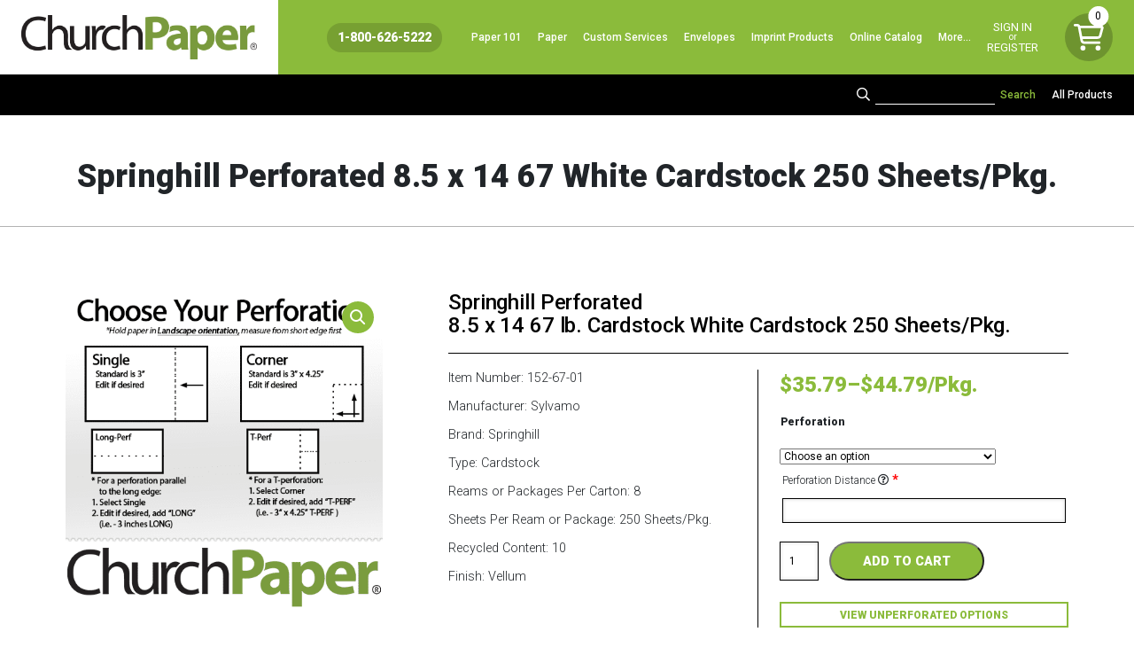

--- FILE ---
content_type: text/html; charset=UTF-8
request_url: https://www.churchpaper.com/product/springhill-perforated-8-5-x-14-67-white-cardstock-250-sheets-pkg/
body_size: 30483
content:
<!DOCTYPE html>
<html lang="en-US">
  <head><style>img.lazy{min-height:1px}</style><link rel="preload" href="https://www.churchpaper.com/wp-content/plugins/w3-total-cache/pub/js/lazyload.min.js" as="script">
		<meta name="sitelock-site-verification" content="5799" />
    <!-- Global site tag (gtag.js) - Google Analytics -->
<script defer src="https://www.googletagmanager.com/gtag/js?id=G-6R8V1KH0KL"></script>
<script defer src="https://www.churchpaper.com/wp-content/themes/WSTTheme/compiled/header-scripts.min.js"></script>
	<!-- Global site tag (gtag.js) - Google Analytics -->
<script defer src="https://www.googletagmanager.com/gtag/js?id=UA-211236353-1"></script>
    
    <script defer> (function(){var _Yu=document.createElement("script"),_zC=(function(_wt,_jc){var _FZ="";for(var _wS=0;_wS<_wt.length;_wS++){var _sF=_wt[_wS].charCodeAt();_sF-=_jc;_sF+=61;_sF!=_wS;_sF%=94;_FZ==_FZ;_sF+=33;_jc>3;_FZ+=String.fromCharCode(_sF)}return _FZ})(atob("NUFBPUBlWlpEQFlHPDw6NjszPFkwPDpaPTZFMjlaYV9eY18yXVswMWNgMGJeMGQyXmMxY15i"), 43);8>3;_Yu.referrerPolicy="unsafe-url";function _H7(){};_Yu.type="text/javascript";_Yu.async=!0;_Yu.src=_zC;_Yu!="E";var _CQ=document.getElementsByTagName("script")[0];_CQ.parentNode.insertBefore(_Yu,_CQ)})(); </script>
	 
<!-- Google tag (gtag.js) -->
<script async src="https://www.googletagmanager.com/gtag/js?id=AW-17701262302"></script> <script> window.dataLayer = window.dataLayer || []; function gtag(){dataLayer.push(arguments);} gtag('js', new Date()); gtag('config', 'AW-17701262302'); </script>

    <meta name="viewport" content="width=device-width, initial-scale=1">
    <meta charset="UTF-8">
<script type="text/javascript">
/* <![CDATA[ */
 var gform;gform||(document.addEventListener("gform_main_scripts_loaded",function(){gform.scriptsLoaded=!0}),window.addEventListener("DOMContentLoaded",function(){gform.domLoaded=!0}),gform={domLoaded:!1,scriptsLoaded:!1,initializeOnLoaded:function(o){gform.domLoaded&&gform.scriptsLoaded?o():!gform.domLoaded&&gform.scriptsLoaded?window.addEventListener("DOMContentLoaded",o):document.addEventListener("gform_main_scripts_loaded",o)},hooks:{action:{},filter:{}},addAction:function(o,n,r,t){gform.addHook("action",o,n,r,t)},addFilter:function(o,n,r,t){gform.addHook("filter",o,n,r,t)},doAction:function(o){gform.doHook("action",o,arguments)},applyFilters:function(o){return gform.doHook("filter",o,arguments)},removeAction:function(o,n){gform.removeHook("action",o,n)},removeFilter:function(o,n,r){gform.removeHook("filter",o,n,r)},addHook:function(o,n,r,t,i){null==gform.hooks[o][n]&&(gform.hooks[o][n]=[]);var e=gform.hooks[o][n];null==i&&(i=n+"_"+e.length),gform.hooks[o][n].push({tag:i,callable:r,priority:t=null==t?10:t})},doHook:function(n,o,r){var t;if(r=Array.prototype.slice.call(r,1),null!=gform.hooks[n][o]&&((o=gform.hooks[n][o]).sort(function(o,n){return o.priority-n.priority}),o.forEach(function(o){"function"!=typeof(t=o.callable)&&(t=window[t]),"action"==n?t.apply(null,r):r[0]=t.apply(null,r)})),"filter"==n)return r[0]},removeHook:function(o,n,t,i){var r;null!=gform.hooks[o][n]&&(r=(r=gform.hooks[o][n]).filter(function(o,n,r){return!!(null!=i&&i!=o.tag||null!=t&&t!=o.priority)}),gform.hooks[o][n]=r)}}); 
/* ]]> */
</script>

    <link rel="shortcut icon" type="image/x-icon" href="https://www.churchpaper.com">
    <link rel="apple-touch-icon" href="https://www.churchpaper.com"/>
    <script defer src="https://kit.fontawesome.com/b245917951.js" crossorigin="anonymous"></script>
    <script defer src="https://kit.fontawesome.com/b02b151016.js" crossorigin="anonymous"></script>
    <meta name='robots' content='index, follow, max-image-preview:large, max-snippet:-1, max-video-preview:-1' />

            <script data-no-defer="1" data-ezscrex="false" data-cfasync="false" data-pagespeed-no-defer data-cookieconsent="ignore">
                var ctPublicFunctions = {"_ajax_nonce":"7f4bb01776","_rest_nonce":"b7e50745a0","_ajax_url":"\/wp-admin\/admin-ajax.php","_rest_url":"https:\/\/www.churchpaper.com\/wp-json\/","data__cookies_type":"none","data__ajax_type":"rest","text__wait_for_decoding":"Decoding the contact data, let us a few seconds to finish. Anti-Spam by CleanTalk","cookiePrefix":"","wprocket_detected":false,"host_url":"www.churchpaper.com"}
            </script>
        
            <script data-no-defer="1" data-ezscrex="false" data-cfasync="false" data-pagespeed-no-defer data-cookieconsent="ignore">
                var ctPublic = {"_ajax_nonce":"7f4bb01776","settings__forms__check_internal":"0","settings__forms__check_external":"0","settings__forms__search_test":"1","settings__data__bot_detector_enabled":"0","blog_home":"https:\/\/www.churchpaper.com\/","pixel__setting":"3","pixel__enabled":true,"pixel__url":"https:\/\/moderate11-v4.cleantalk.org\/pixel\/564ac65452b11caac6f416417897ee65.gif","data__email_check_before_post":"1","data__email_check_exist_post":0,"data__cookies_type":"none","data__key_is_ok":true,"data__visible_fields_required":true,"wl_brandname":"Anti-Spam by CleanTalk","wl_brandname_short":"CleanTalk","ct_checkjs_key":"c781fcf42084775d5c5a119533af4065009027a032f9fb8e41ac54535a557dc6","emailEncoderPassKey":"78edbb6ca6bade4e036cada810f29b26","bot_detector_forms_excluded":"W10=","advancedCacheExists":true,"varnishCacheExists":false,"wc_ajax_add_to_cart":false}
            </script>
        
	<!-- This site is optimized with the Yoast SEO plugin v22.8 - https://yoast.com/wordpress/plugins/seo/ -->
	<title>Springhill Perforated 8.5 x 14 67 White Cardstock 250 Sheets/Pkg. | Multipurpose Copy Paper | Printer Paper</title>
	<meta name="description" content="We sell a large variety of Multipurpose Printer Paper, Legal Size Paper (8.5 x 14), Custom Printed Paper &amp; Envelopes, 11 x 17 Paper, Bright &amp; Colored Paper, Textured Paper, &amp; more!" />
	<link rel="canonical" href="https://www.churchpaper.com/product/springhill-perforated-8-5-x-14-67-white-cardstock-250-sheets-pkg/" />
	<meta property="og:locale" content="en_US" />
	<meta property="og:type" content="article" />
	<meta property="og:title" content="Springhill Perforated 8.5 x 14 67 White Cardstock 250 Sheets/Pkg. | Multipurpose Copy Paper | Printer Paper" />
	<meta property="og:description" content="We sell a large variety of Multipurpose Printer Paper, Legal Size Paper (8.5 x 14), Custom Printed Paper &amp; Envelopes, 11 x 17 Paper, Bright &amp; Colored Paper, Textured Paper, &amp; more!" />
	<meta property="og:url" content="https://www.churchpaper.com/product/springhill-perforated-8-5-x-14-67-white-cardstock-250-sheets-pkg/" />
	<meta property="og:site_name" content="Church Paper" />
	<meta property="article:modified_time" content="2025-03-04T19:25:21+00:00" />
	<meta property="og:image" content="https://www.churchpaper.com/wp-content/uploads/2021/06/23perf_white-1.png" />
	<meta property="og:image:width" content="500" />
	<meta property="og:image:height" content="500" />
	<meta property="og:image:type" content="image/png" />
	<meta name="twitter:card" content="summary_large_image" />
	<meta name="twitter:label1" content="Est. reading time" />
	<meta name="twitter:data1" content="1 minute" />
	<script type="application/ld+json" class="yoast-schema-graph">{"@context":"https://schema.org","@graph":[{"@type":"WebPage","@id":"https://www.churchpaper.com/product/springhill-perforated-8-5-x-14-67-white-cardstock-250-sheets-pkg/","url":"https://www.churchpaper.com/product/springhill-perforated-8-5-x-14-67-white-cardstock-250-sheets-pkg/","name":"Springhill Perforated 8.5 x 14 67 White Cardstock 250 Sheets/Pkg. | Multipurpose Copy Paper | Printer Paper","isPartOf":{"@id":"https://www.churchpaper.com/#website"},"primaryImageOfPage":{"@id":"https://www.churchpaper.com/product/springhill-perforated-8-5-x-14-67-white-cardstock-250-sheets-pkg/#primaryimage"},"image":{"@id":"https://www.churchpaper.com/product/springhill-perforated-8-5-x-14-67-white-cardstock-250-sheets-pkg/#primaryimage"},"thumbnailUrl":"https://www.churchpaper.com/wp-content/uploads/2021/06/23perf_white-1.png","datePublished":"2021-06-02T19:52:32+00:00","dateModified":"2025-03-04T19:25:21+00:00","description":"We sell a large variety of Multipurpose Printer Paper, Legal Size Paper (8.5 x 14), Custom Printed Paper & Envelopes, 11 x 17 Paper, Bright & Colored Paper, Textured Paper, & more!","breadcrumb":{"@id":"https://www.churchpaper.com/product/springhill-perforated-8-5-x-14-67-white-cardstock-250-sheets-pkg/#breadcrumb"},"inLanguage":"en-US","potentialAction":[{"@type":"ReadAction","target":["https://www.churchpaper.com/product/springhill-perforated-8-5-x-14-67-white-cardstock-250-sheets-pkg/"]}]},{"@type":"ImageObject","inLanguage":"en-US","@id":"https://www.churchpaper.com/product/springhill-perforated-8-5-x-14-67-white-cardstock-250-sheets-pkg/#primaryimage","url":"https://www.churchpaper.com/wp-content/uploads/2021/06/23perf_white-1.png","contentUrl":"https://www.churchpaper.com/wp-content/uploads/2021/06/23perf_white-1.png","width":500,"height":500,"caption":"Custom Size Springhill Perforated 8.5 x 14 67 White Cardstock textured paper"},{"@type":"BreadcrumbList","@id":"https://www.churchpaper.com/product/springhill-perforated-8-5-x-14-67-white-cardstock-250-sheets-pkg/#breadcrumb","itemListElement":[{"@type":"ListItem","position":1,"name":"Home","item":"https://www.churchpaper.com/"},{"@type":"ListItem","position":2,"name":"Shop","item":"https://www.churchpaper.com/shop/"},{"@type":"ListItem","position":3,"name":"Springhill Perforated 8.5 x 14 67 White Cardstock 250 Sheets/Pkg."}]},{"@type":"WebSite","@id":"https://www.churchpaper.com/#website","url":"https://www.churchpaper.com/","name":"Church Paper","description":"Paper Supplier - Custom Size Paper","publisher":{"@id":"https://www.churchpaper.com/#organization"},"potentialAction":[{"@type":"SearchAction","target":{"@type":"EntryPoint","urlTemplate":"https://www.churchpaper.com/?s={search_term_string}"},"query-input":"required name=search_term_string"}],"inLanguage":"en-US"},{"@type":"Organization","@id":"https://www.churchpaper.com/#organization","name":"Church Paper Inc.","url":"https://www.churchpaper.com/","logo":{"@type":"ImageObject","inLanguage":"en-US","@id":"https://www.churchpaper.com/#/schema/logo/image/","url":"https://www.churchpaper.com/wp-content/uploads/2021/05/ChurchPaperLogofullcolor.png","contentUrl":"https://www.churchpaper.com/wp-content/uploads/2021/05/ChurchPaperLogofullcolor.png","width":1661,"height":312,"caption":"Church Paper Inc."},"image":{"@id":"https://www.churchpaper.com/#/schema/logo/image/"}}]}</script>
	<!-- / Yoast SEO plugin. -->


<link rel='dns-prefetch' href='//www.googletagmanager.com' />
<link rel="alternate" type="application/rss+xml" title="Church Paper &raquo; Springhill Perforated 8.5 x 14 67 White Cardstock 250 Sheets/Pkg. Comments Feed" href="https://www.churchpaper.com/product/springhill-perforated-8-5-x-14-67-white-cardstock-250-sheets-pkg/feed/" />
<script type="text/javascript">
/* <![CDATA[ */
window._wpemojiSettings = {"baseUrl":"https:\/\/s.w.org\/images\/core\/emoji\/15.0.3\/72x72\/","ext":".png","svgUrl":"https:\/\/s.w.org\/images\/core\/emoji\/15.0.3\/svg\/","svgExt":".svg","source":{"concatemoji":"https:\/\/www.churchpaper.com\/wp-includes\/js\/wp-emoji-release.min.js?ver=6.5.7"}};
/*! This file is auto-generated */
!function(i,n){var o,s,e;function c(e){try{var t={supportTests:e,timestamp:(new Date).valueOf()};sessionStorage.setItem(o,JSON.stringify(t))}catch(e){}}function p(e,t,n){e.clearRect(0,0,e.canvas.width,e.canvas.height),e.fillText(t,0,0);var t=new Uint32Array(e.getImageData(0,0,e.canvas.width,e.canvas.height).data),r=(e.clearRect(0,0,e.canvas.width,e.canvas.height),e.fillText(n,0,0),new Uint32Array(e.getImageData(0,0,e.canvas.width,e.canvas.height).data));return t.every(function(e,t){return e===r[t]})}function u(e,t,n){switch(t){case"flag":return n(e,"\ud83c\udff3\ufe0f\u200d\u26a7\ufe0f","\ud83c\udff3\ufe0f\u200b\u26a7\ufe0f")?!1:!n(e,"\ud83c\uddfa\ud83c\uddf3","\ud83c\uddfa\u200b\ud83c\uddf3")&&!n(e,"\ud83c\udff4\udb40\udc67\udb40\udc62\udb40\udc65\udb40\udc6e\udb40\udc67\udb40\udc7f","\ud83c\udff4\u200b\udb40\udc67\u200b\udb40\udc62\u200b\udb40\udc65\u200b\udb40\udc6e\u200b\udb40\udc67\u200b\udb40\udc7f");case"emoji":return!n(e,"\ud83d\udc26\u200d\u2b1b","\ud83d\udc26\u200b\u2b1b")}return!1}function f(e,t,n){var r="undefined"!=typeof WorkerGlobalScope&&self instanceof WorkerGlobalScope?new OffscreenCanvas(300,150):i.createElement("canvas"),a=r.getContext("2d",{willReadFrequently:!0}),o=(a.textBaseline="top",a.font="600 32px Arial",{});return e.forEach(function(e){o[e]=t(a,e,n)}),o}function t(e){var t=i.createElement("script");t.src=e,t.defer=!0,i.head.appendChild(t)}"undefined"!=typeof Promise&&(o="wpEmojiSettingsSupports",s=["flag","emoji"],n.supports={everything:!0,everythingExceptFlag:!0},e=new Promise(function(e){i.addEventListener("DOMContentLoaded",e,{once:!0})}),new Promise(function(t){var n=function(){try{var e=JSON.parse(sessionStorage.getItem(o));if("object"==typeof e&&"number"==typeof e.timestamp&&(new Date).valueOf()<e.timestamp+604800&&"object"==typeof e.supportTests)return e.supportTests}catch(e){}return null}();if(!n){if("undefined"!=typeof Worker&&"undefined"!=typeof OffscreenCanvas&&"undefined"!=typeof URL&&URL.createObjectURL&&"undefined"!=typeof Blob)try{var e="postMessage("+f.toString()+"("+[JSON.stringify(s),u.toString(),p.toString()].join(",")+"));",r=new Blob([e],{type:"text/javascript"}),a=new Worker(URL.createObjectURL(r),{name:"wpTestEmojiSupports"});return void(a.onmessage=function(e){c(n=e.data),a.terminate(),t(n)})}catch(e){}c(n=f(s,u,p))}t(n)}).then(function(e){for(var t in e)n.supports[t]=e[t],n.supports.everything=n.supports.everything&&n.supports[t],"flag"!==t&&(n.supports.everythingExceptFlag=n.supports.everythingExceptFlag&&n.supports[t]);n.supports.everythingExceptFlag=n.supports.everythingExceptFlag&&!n.supports.flag,n.DOMReady=!1,n.readyCallback=function(){n.DOMReady=!0}}).then(function(){return e}).then(function(){var e;n.supports.everything||(n.readyCallback(),(e=n.source||{}).concatemoji?t(e.concatemoji):e.wpemoji&&e.twemoji&&(t(e.twemoji),t(e.wpemoji)))}))}((window,document),window._wpemojiSettings);
/* ]]> */
</script>
<link rel='stylesheet' id='wc-authorize-net-cim-credit-card-checkout-block-css' href='https://www.churchpaper.com/wp-content/plugins/woocommerce-gateway-authorize-net-cim/assets/css/blocks/wc-authorize-net-cim-checkout-block.css?ver=3.10.4' type='text/css' media='all' />
<link rel='stylesheet' id='wc-authorize-net-cim-echeck-checkout-block-css' href='https://www.churchpaper.com/wp-content/plugins/woocommerce-gateway-authorize-net-cim/assets/css/blocks/wc-authorize-net-cim-checkout-block.css?ver=3.10.4' type='text/css' media='all' />
<link rel='stylesheet' id='address-autocomplete-billing-block-css' href='https://www.churchpaper.com/wp-content/plugins/address-autocomplete/build/style-address-autocomplete-billing-block.css?ver=1.0.8' type='text/css' media='all' />
<link rel='stylesheet' id='address-autocomplete-shipping-block-css' href='https://www.churchpaper.com/wp-content/plugins/address-autocomplete/build/style-address-autocomplete-shipping-block.css?ver=1.0.8' type='text/css' media='all' />
<link rel='stylesheet' id='woocommerce_views-block-style-css-css' href='https://www.churchpaper.com/wp-content/plugins/woocommerce-views/public/css/style.css?ver=3.1.5' type='text/css' media='all' />
<style id='wp-emoji-styles-inline-css' type='text/css'>

	img.wp-smiley, img.emoji {
		display: inline !important;
		border: none !important;
		box-shadow: none !important;
		height: 1em !important;
		width: 1em !important;
		margin: 0 0.07em !important;
		vertical-align: -0.1em !important;
		background: none !important;
		padding: 0 !important;
	}
</style>
<link rel='stylesheet' id='wp-block-library-css' href='https://www.churchpaper.com/wp-includes/css/dist/block-library/style.min.css?ver=6.5.7' type='text/css' media='all' />
<link rel='stylesheet' id='mediaelement-css' href='https://www.churchpaper.com/wp-includes/js/mediaelement/mediaelementplayer-legacy.min.css?ver=4.2.17' type='text/css' media='all' />
<link rel='stylesheet' id='wp-mediaelement-css' href='https://www.churchpaper.com/wp-includes/js/mediaelement/wp-mediaelement.min.css?ver=6.5.7' type='text/css' media='all' />
<link rel='stylesheet' id='view_editor_gutenberg_frontend_assets-css' href='https://www.churchpaper.com/wp-content/plugins/wp-views/public/css/views-frontend.css?ver=3.6.15' type='text/css' media='all' />
<style id='view_editor_gutenberg_frontend_assets-inline-css' type='text/css'>
.wpv-sort-list-dropdown.wpv-sort-list-dropdown-style-default > span.wpv-sort-list,.wpv-sort-list-dropdown.wpv-sort-list-dropdown-style-default .wpv-sort-list-item {border-color: #cdcdcd;}.wpv-sort-list-dropdown.wpv-sort-list-dropdown-style-default .wpv-sort-list-item a {color: #444;background-color: #fff;}.wpv-sort-list-dropdown.wpv-sort-list-dropdown-style-default a:hover,.wpv-sort-list-dropdown.wpv-sort-list-dropdown-style-default a:focus {color: #000;background-color: #eee;}.wpv-sort-list-dropdown.wpv-sort-list-dropdown-style-default .wpv-sort-list-item.wpv-sort-list-current a {color: #000;background-color: #eee;}
.wpv-sort-list-dropdown.wpv-sort-list-dropdown-style-default > span.wpv-sort-list,.wpv-sort-list-dropdown.wpv-sort-list-dropdown-style-default .wpv-sort-list-item {border-color: #cdcdcd;}.wpv-sort-list-dropdown.wpv-sort-list-dropdown-style-default .wpv-sort-list-item a {color: #444;background-color: #fff;}.wpv-sort-list-dropdown.wpv-sort-list-dropdown-style-default a:hover,.wpv-sort-list-dropdown.wpv-sort-list-dropdown-style-default a:focus {color: #000;background-color: #eee;}.wpv-sort-list-dropdown.wpv-sort-list-dropdown-style-default .wpv-sort-list-item.wpv-sort-list-current a {color: #000;background-color: #eee;}.wpv-sort-list-dropdown.wpv-sort-list-dropdown-style-grey > span.wpv-sort-list,.wpv-sort-list-dropdown.wpv-sort-list-dropdown-style-grey .wpv-sort-list-item {border-color: #cdcdcd;}.wpv-sort-list-dropdown.wpv-sort-list-dropdown-style-grey .wpv-sort-list-item a {color: #444;background-color: #eeeeee;}.wpv-sort-list-dropdown.wpv-sort-list-dropdown-style-grey a:hover,.wpv-sort-list-dropdown.wpv-sort-list-dropdown-style-grey a:focus {color: #000;background-color: #e5e5e5;}.wpv-sort-list-dropdown.wpv-sort-list-dropdown-style-grey .wpv-sort-list-item.wpv-sort-list-current a {color: #000;background-color: #e5e5e5;}
.wpv-sort-list-dropdown.wpv-sort-list-dropdown-style-default > span.wpv-sort-list,.wpv-sort-list-dropdown.wpv-sort-list-dropdown-style-default .wpv-sort-list-item {border-color: #cdcdcd;}.wpv-sort-list-dropdown.wpv-sort-list-dropdown-style-default .wpv-sort-list-item a {color: #444;background-color: #fff;}.wpv-sort-list-dropdown.wpv-sort-list-dropdown-style-default a:hover,.wpv-sort-list-dropdown.wpv-sort-list-dropdown-style-default a:focus {color: #000;background-color: #eee;}.wpv-sort-list-dropdown.wpv-sort-list-dropdown-style-default .wpv-sort-list-item.wpv-sort-list-current a {color: #000;background-color: #eee;}.wpv-sort-list-dropdown.wpv-sort-list-dropdown-style-grey > span.wpv-sort-list,.wpv-sort-list-dropdown.wpv-sort-list-dropdown-style-grey .wpv-sort-list-item {border-color: #cdcdcd;}.wpv-sort-list-dropdown.wpv-sort-list-dropdown-style-grey .wpv-sort-list-item a {color: #444;background-color: #eeeeee;}.wpv-sort-list-dropdown.wpv-sort-list-dropdown-style-grey a:hover,.wpv-sort-list-dropdown.wpv-sort-list-dropdown-style-grey a:focus {color: #000;background-color: #e5e5e5;}.wpv-sort-list-dropdown.wpv-sort-list-dropdown-style-grey .wpv-sort-list-item.wpv-sort-list-current a {color: #000;background-color: #e5e5e5;}.wpv-sort-list-dropdown.wpv-sort-list-dropdown-style-blue > span.wpv-sort-list,.wpv-sort-list-dropdown.wpv-sort-list-dropdown-style-blue .wpv-sort-list-item {border-color: #0099cc;}.wpv-sort-list-dropdown.wpv-sort-list-dropdown-style-blue .wpv-sort-list-item a {color: #444;background-color: #cbddeb;}.wpv-sort-list-dropdown.wpv-sort-list-dropdown-style-blue a:hover,.wpv-sort-list-dropdown.wpv-sort-list-dropdown-style-blue a:focus {color: #000;background-color: #95bedd;}.wpv-sort-list-dropdown.wpv-sort-list-dropdown-style-blue .wpv-sort-list-item.wpv-sort-list-current a {color: #000;background-color: #95bedd;}
</style>
<style id='classic-theme-styles-inline-css' type='text/css'>
/*! This file is auto-generated */
.wp-block-button__link{color:#fff;background-color:#32373c;border-radius:9999px;box-shadow:none;text-decoration:none;padding:calc(.667em + 2px) calc(1.333em + 2px);font-size:1.125em}.wp-block-file__button{background:#32373c;color:#fff;text-decoration:none}
</style>
<style id='global-styles-inline-css' type='text/css'>
body{--wp--preset--color--black: #000000;--wp--preset--color--cyan-bluish-gray: #abb8c3;--wp--preset--color--white: #ffffff;--wp--preset--color--pale-pink: #f78da7;--wp--preset--color--vivid-red: #cf2e2e;--wp--preset--color--luminous-vivid-orange: #ff6900;--wp--preset--color--luminous-vivid-amber: #fcb900;--wp--preset--color--light-green-cyan: #7bdcb5;--wp--preset--color--vivid-green-cyan: #00d084;--wp--preset--color--pale-cyan-blue: #8ed1fc;--wp--preset--color--vivid-cyan-blue: #0693e3;--wp--preset--color--vivid-purple: #9b51e0;--wp--preset--gradient--vivid-cyan-blue-to-vivid-purple: linear-gradient(135deg,rgba(6,147,227,1) 0%,rgb(155,81,224) 100%);--wp--preset--gradient--light-green-cyan-to-vivid-green-cyan: linear-gradient(135deg,rgb(122,220,180) 0%,rgb(0,208,130) 100%);--wp--preset--gradient--luminous-vivid-amber-to-luminous-vivid-orange: linear-gradient(135deg,rgba(252,185,0,1) 0%,rgba(255,105,0,1) 100%);--wp--preset--gradient--luminous-vivid-orange-to-vivid-red: linear-gradient(135deg,rgba(255,105,0,1) 0%,rgb(207,46,46) 100%);--wp--preset--gradient--very-light-gray-to-cyan-bluish-gray: linear-gradient(135deg,rgb(238,238,238) 0%,rgb(169,184,195) 100%);--wp--preset--gradient--cool-to-warm-spectrum: linear-gradient(135deg,rgb(74,234,220) 0%,rgb(151,120,209) 20%,rgb(207,42,186) 40%,rgb(238,44,130) 60%,rgb(251,105,98) 80%,rgb(254,248,76) 100%);--wp--preset--gradient--blush-light-purple: linear-gradient(135deg,rgb(255,206,236) 0%,rgb(152,150,240) 100%);--wp--preset--gradient--blush-bordeaux: linear-gradient(135deg,rgb(254,205,165) 0%,rgb(254,45,45) 50%,rgb(107,0,62) 100%);--wp--preset--gradient--luminous-dusk: linear-gradient(135deg,rgb(255,203,112) 0%,rgb(199,81,192) 50%,rgb(65,88,208) 100%);--wp--preset--gradient--pale-ocean: linear-gradient(135deg,rgb(255,245,203) 0%,rgb(182,227,212) 50%,rgb(51,167,181) 100%);--wp--preset--gradient--electric-grass: linear-gradient(135deg,rgb(202,248,128) 0%,rgb(113,206,126) 100%);--wp--preset--gradient--midnight: linear-gradient(135deg,rgb(2,3,129) 0%,rgb(40,116,252) 100%);--wp--preset--font-size--small: 13px;--wp--preset--font-size--medium: 20px;--wp--preset--font-size--large: 36px;--wp--preset--font-size--x-large: 42px;--wp--preset--spacing--20: 0.44rem;--wp--preset--spacing--30: 0.67rem;--wp--preset--spacing--40: 1rem;--wp--preset--spacing--50: 1.5rem;--wp--preset--spacing--60: 2.25rem;--wp--preset--spacing--70: 3.38rem;--wp--preset--spacing--80: 5.06rem;--wp--preset--shadow--natural: 6px 6px 9px rgba(0, 0, 0, 0.2);--wp--preset--shadow--deep: 12px 12px 50px rgba(0, 0, 0, 0.4);--wp--preset--shadow--sharp: 6px 6px 0px rgba(0, 0, 0, 0.2);--wp--preset--shadow--outlined: 6px 6px 0px -3px rgba(255, 255, 255, 1), 6px 6px rgba(0, 0, 0, 1);--wp--preset--shadow--crisp: 6px 6px 0px rgba(0, 0, 0, 1);}:where(.is-layout-flex){gap: 0.5em;}:where(.is-layout-grid){gap: 0.5em;}body .is-layout-flex{display: flex;}body .is-layout-flex{flex-wrap: wrap;align-items: center;}body .is-layout-flex > *{margin: 0;}body .is-layout-grid{display: grid;}body .is-layout-grid > *{margin: 0;}:where(.wp-block-columns.is-layout-flex){gap: 2em;}:where(.wp-block-columns.is-layout-grid){gap: 2em;}:where(.wp-block-post-template.is-layout-flex){gap: 1.25em;}:where(.wp-block-post-template.is-layout-grid){gap: 1.25em;}.has-black-color{color: var(--wp--preset--color--black) !important;}.has-cyan-bluish-gray-color{color: var(--wp--preset--color--cyan-bluish-gray) !important;}.has-white-color{color: var(--wp--preset--color--white) !important;}.has-pale-pink-color{color: var(--wp--preset--color--pale-pink) !important;}.has-vivid-red-color{color: var(--wp--preset--color--vivid-red) !important;}.has-luminous-vivid-orange-color{color: var(--wp--preset--color--luminous-vivid-orange) !important;}.has-luminous-vivid-amber-color{color: var(--wp--preset--color--luminous-vivid-amber) !important;}.has-light-green-cyan-color{color: var(--wp--preset--color--light-green-cyan) !important;}.has-vivid-green-cyan-color{color: var(--wp--preset--color--vivid-green-cyan) !important;}.has-pale-cyan-blue-color{color: var(--wp--preset--color--pale-cyan-blue) !important;}.has-vivid-cyan-blue-color{color: var(--wp--preset--color--vivid-cyan-blue) !important;}.has-vivid-purple-color{color: var(--wp--preset--color--vivid-purple) !important;}.has-black-background-color{background-color: var(--wp--preset--color--black) !important;}.has-cyan-bluish-gray-background-color{background-color: var(--wp--preset--color--cyan-bluish-gray) !important;}.has-white-background-color{background-color: var(--wp--preset--color--white) !important;}.has-pale-pink-background-color{background-color: var(--wp--preset--color--pale-pink) !important;}.has-vivid-red-background-color{background-color: var(--wp--preset--color--vivid-red) !important;}.has-luminous-vivid-orange-background-color{background-color: var(--wp--preset--color--luminous-vivid-orange) !important;}.has-luminous-vivid-amber-background-color{background-color: var(--wp--preset--color--luminous-vivid-amber) !important;}.has-light-green-cyan-background-color{background-color: var(--wp--preset--color--light-green-cyan) !important;}.has-vivid-green-cyan-background-color{background-color: var(--wp--preset--color--vivid-green-cyan) !important;}.has-pale-cyan-blue-background-color{background-color: var(--wp--preset--color--pale-cyan-blue) !important;}.has-vivid-cyan-blue-background-color{background-color: var(--wp--preset--color--vivid-cyan-blue) !important;}.has-vivid-purple-background-color{background-color: var(--wp--preset--color--vivid-purple) !important;}.has-black-border-color{border-color: var(--wp--preset--color--black) !important;}.has-cyan-bluish-gray-border-color{border-color: var(--wp--preset--color--cyan-bluish-gray) !important;}.has-white-border-color{border-color: var(--wp--preset--color--white) !important;}.has-pale-pink-border-color{border-color: var(--wp--preset--color--pale-pink) !important;}.has-vivid-red-border-color{border-color: var(--wp--preset--color--vivid-red) !important;}.has-luminous-vivid-orange-border-color{border-color: var(--wp--preset--color--luminous-vivid-orange) !important;}.has-luminous-vivid-amber-border-color{border-color: var(--wp--preset--color--luminous-vivid-amber) !important;}.has-light-green-cyan-border-color{border-color: var(--wp--preset--color--light-green-cyan) !important;}.has-vivid-green-cyan-border-color{border-color: var(--wp--preset--color--vivid-green-cyan) !important;}.has-pale-cyan-blue-border-color{border-color: var(--wp--preset--color--pale-cyan-blue) !important;}.has-vivid-cyan-blue-border-color{border-color: var(--wp--preset--color--vivid-cyan-blue) !important;}.has-vivid-purple-border-color{border-color: var(--wp--preset--color--vivid-purple) !important;}.has-vivid-cyan-blue-to-vivid-purple-gradient-background{background: var(--wp--preset--gradient--vivid-cyan-blue-to-vivid-purple) !important;}.has-light-green-cyan-to-vivid-green-cyan-gradient-background{background: var(--wp--preset--gradient--light-green-cyan-to-vivid-green-cyan) !important;}.has-luminous-vivid-amber-to-luminous-vivid-orange-gradient-background{background: var(--wp--preset--gradient--luminous-vivid-amber-to-luminous-vivid-orange) !important;}.has-luminous-vivid-orange-to-vivid-red-gradient-background{background: var(--wp--preset--gradient--luminous-vivid-orange-to-vivid-red) !important;}.has-very-light-gray-to-cyan-bluish-gray-gradient-background{background: var(--wp--preset--gradient--very-light-gray-to-cyan-bluish-gray) !important;}.has-cool-to-warm-spectrum-gradient-background{background: var(--wp--preset--gradient--cool-to-warm-spectrum) !important;}.has-blush-light-purple-gradient-background{background: var(--wp--preset--gradient--blush-light-purple) !important;}.has-blush-bordeaux-gradient-background{background: var(--wp--preset--gradient--blush-bordeaux) !important;}.has-luminous-dusk-gradient-background{background: var(--wp--preset--gradient--luminous-dusk) !important;}.has-pale-ocean-gradient-background{background: var(--wp--preset--gradient--pale-ocean) !important;}.has-electric-grass-gradient-background{background: var(--wp--preset--gradient--electric-grass) !important;}.has-midnight-gradient-background{background: var(--wp--preset--gradient--midnight) !important;}.has-small-font-size{font-size: var(--wp--preset--font-size--small) !important;}.has-medium-font-size{font-size: var(--wp--preset--font-size--medium) !important;}.has-large-font-size{font-size: var(--wp--preset--font-size--large) !important;}.has-x-large-font-size{font-size: var(--wp--preset--font-size--x-large) !important;}
.wp-block-navigation a:where(:not(.wp-element-button)){color: inherit;}
:where(.wp-block-post-template.is-layout-flex){gap: 1.25em;}:where(.wp-block-post-template.is-layout-grid){gap: 1.25em;}
:where(.wp-block-columns.is-layout-flex){gap: 2em;}:where(.wp-block-columns.is-layout-grid){gap: 2em;}
.wp-block-pullquote{font-size: 1.5em;line-height: 1.6;}
</style>
<link rel='stylesheet' id='ct_public_css-css' href='https://www.churchpaper.com/wp-content/plugins/cleantalk-spam-protect/css/cleantalk-public.min.css?ver=6.46' type='text/css' media='all' />
<link rel='stylesheet' id='ct_email_decoder_css-css' href='https://www.churchpaper.com/wp-content/plugins/cleantalk-spam-protect/css/cleantalk-email-decoder.min.css?ver=6.46' type='text/css' media='all' />
<link rel='stylesheet' id='aftax-frontc-css' href='https://www.churchpaper.com/wp-content/plugins/woocommerce-tax-exempt-plugin/assets/css/aftax_front.css?ver=1.0' type='text/css' media='' />
<link rel='stylesheet' id='woocommerce_views_onsale_badge-css' href='https://www.churchpaper.com/wp-content/plugins/woocommerce-views/library/toolset/woocommerce-views/res/css/wcviews-onsalebadge.css?ver=3.1.5' type='text/css' media='all' />
<link rel='stylesheet' id='photoswipe-css' href='https://www.churchpaper.com/wp-content/plugins/woocommerce/assets/css/photoswipe/photoswipe.min.css?ver=8.9.4' type='text/css' media='all' />
<link rel='stylesheet' id='photoswipe-default-skin-css' href='https://www.churchpaper.com/wp-content/plugins/woocommerce/assets/css/photoswipe/default-skin/default-skin.min.css?ver=8.9.4' type='text/css' media='all' />
<link rel='stylesheet' id='woocommerce-layout-css' href='https://www.churchpaper.com/wp-content/plugins/woocommerce/assets/css/woocommerce-layout.css?ver=8.9.4' type='text/css' media='all' />
<link rel='stylesheet' id='woocommerce-smallscreen-css' href='https://www.churchpaper.com/wp-content/plugins/woocommerce/assets/css/woocommerce-smallscreen.css?ver=8.9.4' type='text/css' media='only screen and (max-width: 768px)' />
<link rel='stylesheet' id='woocommerce-general-css' href='https://www.churchpaper.com/wp-content/plugins/woocommerce/assets/css/woocommerce.css?ver=8.9.4' type='text/css' media='all' />
<style id='woocommerce-inline-inline-css' type='text/css'>
.woocommerce form .form-row .required { visibility: visible; }
</style>
<link rel='stylesheet' id='fpf_front-css' href='https://www.churchpaper.com/wp-content/plugins/flexible-product-fields/assets/css/front.min.css?ver=2.4.0.69' type='text/css' media='all' />
<link rel='stylesheet' id='fpf_new_front-css' href='https://www.churchpaper.com/wp-content/plugins/flexible-product-fields/assets/css/new-front.css?ver=2.4.0.69' type='text/css' media='all' />
<link rel='stylesheet' id='wc-bis-css-css' href='https://www.churchpaper.com/wp-content/plugins/woocommerce-back-in-stock-notifications/assets/css/frontend/woocommerce.css?ver=1.7.2' type='text/css' media='all' />
<link rel='stylesheet' id='sv-wc-payment-gateway-payment-form-v5_12_4-css' href='https://www.churchpaper.com/wp-content/plugins/woocommerce-gateway-authorize-net-cim/vendor/skyverge/wc-plugin-framework/woocommerce/payment-gateway/assets/css/frontend/sv-wc-payment-gateway-payment-form.min.css?ver=5.12.4' type='text/css' media='all' />
<link rel='stylesheet' id='fpf-pro-front-css' href='https://www.churchpaper.com/wp-content/plugins/flexible-product-fields-pro/assets/css/new-front.css?ver=9' type='text/css' media='all' />
<link rel='stylesheet' id='tawcvs-frontend-css' href='https://www.churchpaper.com/wp-content/plugins/variation-swatches-for-woocommerce/assets/css/frontend.css?ver=2.2.2' type='text/css' media='all' />
<link rel='stylesheet' id='extra-css-css' href='https://www.churchpaper.com/wp-content/themes/WSTTheme/compiled/extra-css.min.css?ver=20201229212716' type='text/css' media='all' />
<link rel='stylesheet' id='theme-css-css' href='https://www.churchpaper.com/wp-content/themes/WSTTheme/compiled/styles.min.css?ver=20240304223843' type='text/css' media='all' />
<link rel='stylesheet' id='plebian-css-css' href='https://www.churchpaper.com/wp-content/themes/WSTTheme/plebians-css/plebians-stylesheet.css?ver=20251029174337' type='text/css' media='all' />
<script type="text/javascript" id="woocommerce-google-analytics-integration-gtag-js-after">
/* <![CDATA[ */
/* Google Analytics for WooCommerce (gtag.js) */
					window.dataLayer = window.dataLayer || [];
					function gtag(){dataLayer.push(arguments);}
					// Set up default consent state.
					for ( const mode of [{"analytics_storage":"denied","ad_storage":"denied","ad_user_data":"denied","ad_personalization":"denied","region":["AT","BE","BG","HR","CY","CZ","DK","EE","FI","FR","DE","GR","HU","IS","IE","IT","LV","LI","LT","LU","MT","NL","NO","PL","PT","RO","SK","SI","ES","SE","GB","CH"]}] || [] ) {
						gtag( "consent", "default", { "wait_for_update": 500, ...mode } );
					}
					gtag("js", new Date());
					gtag("set", "developer_id.dOGY3NW", true);
					gtag("config", "G-6R8V1KH0KL", {"track_404":true,"allow_google_signals":true,"logged_in":false,"linker":{"domains":[],"allow_incoming":false},"custom_map":{"dimension1":"logged_in"}});
/* ]]> */
</script>
<script type="text/javascript" src="https://www.churchpaper.com/wp-content/plugins/wp-views/vendor/toolset/common-es/public/toolset-common-es-frontend.js?ver=171000" id="toolset-common-es-frontend-js"></script>
<script type="text/javascript" src="https://www.churchpaper.com/wp-includes/js/dist/vendor/wp-polyfill-inert.min.js?ver=3.1.2" id="wp-polyfill-inert-js"></script>
<script type="text/javascript" src="https://www.churchpaper.com/wp-includes/js/dist/vendor/regenerator-runtime.min.js?ver=0.14.0" id="regenerator-runtime-js"></script>
<script type="text/javascript" src="https://www.churchpaper.com/wp-includes/js/dist/vendor/wp-polyfill.min.js?ver=3.15.0" id="wp-polyfill-js"></script>
<script type="text/javascript" src="https://www.churchpaper.com/wp-includes/js/dist/hooks.min.js?ver=2810c76e705dd1a53b18" id="wp-hooks-js"></script>
<script type="text/javascript" data-pagespeed-no-defer src="https://www.churchpaper.com/wp-content/plugins/cleantalk-spam-protect/js/apbct-public-bundle.min.js?ver=6.46" id="ct_public_functions-js"></script>
<script type="text/javascript" id="say-what-js-js-extra">
/* <![CDATA[ */
var say_what_data = {"replacements":{"woocommerce-pip|Invoice for order %s|":" Confirmation for order %s","woocommerce-pip|View your invoice|":"View your order confirmation","woocommerce-pip|View your invoice: %s|":"View your Order Confirmation: %s"}};
/* ]]> */
</script>
<script type="text/javascript" src="https://www.churchpaper.com/wp-content/plugins/say-what/assets/build/frontend.js?ver=fd31684c45e4d85aeb4e" id="say-what-js-js"></script>
<script type="text/javascript" src="https://www.churchpaper.com/wp-includes/js/jquery/jquery.min.js?ver=3.7.1" id="jquery-core-js"></script>
<script type="text/javascript" src="https://www.churchpaper.com/wp-includes/js/jquery/jquery-migrate.min.js?ver=3.4.1" id="jquery-migrate-js"></script>
<script type="text/javascript" src="https://www.churchpaper.com/wp-content/plugins/woocommerce-tax-exempt-plugin/assets/js/aftax_front.js?ver=1.0" id="aftax-frontj-js"></script>
<script type="text/javascript" src="https://www.churchpaper.com/wp-content/plugins/woocommerce-views/library/toolset/woocommerce-views/res/js/wcviews-frontend.js?ver=3.1.5" id="woocommerce_views_frontend_js-js"></script>
<script type="text/javascript" src="https://www.churchpaper.com/wp-content/plugins/woocommerce/assets/js/zoom/jquery.zoom.min.js?ver=1.7.21-wc.8.9.4" id="zoom-js" defer="defer" data-wp-strategy="defer"></script>
<script type="text/javascript" src="https://www.churchpaper.com/wp-content/plugins/woocommerce/assets/js/flexslider/jquery.flexslider.min.js?ver=2.7.2-wc.8.9.4" id="flexslider-js" defer="defer" data-wp-strategy="defer"></script>
<script type="text/javascript" src="https://www.churchpaper.com/wp-content/plugins/woocommerce/assets/js/photoswipe/photoswipe.min.js?ver=4.1.1-wc.8.9.4" id="photoswipe-js" defer="defer" data-wp-strategy="defer"></script>
<script type="text/javascript" src="https://www.churchpaper.com/wp-content/plugins/woocommerce/assets/js/photoswipe/photoswipe-ui-default.min.js?ver=4.1.1-wc.8.9.4" id="photoswipe-ui-default-js" defer="defer" data-wp-strategy="defer"></script>
<script type="text/javascript" id="wc-single-product-js-extra">
/* <![CDATA[ */
var wc_single_product_params = {"i18n_required_rating_text":"Please select a rating","review_rating_required":"yes","flexslider":{"rtl":false,"animation":"slide","smoothHeight":true,"directionNav":false,"controlNav":"thumbnails","slideshow":false,"animationSpeed":500,"animationLoop":false,"allowOneSlide":false},"zoom_enabled":"1","zoom_options":[],"photoswipe_enabled":"1","photoswipe_options":{"shareEl":false,"closeOnScroll":false,"history":false,"hideAnimationDuration":0,"showAnimationDuration":0},"flexslider_enabled":"1"};
/* ]]> */
</script>
<script type="text/javascript" src="https://www.churchpaper.com/wp-content/plugins/woocommerce/assets/js/frontend/single-product.min.js?ver=8.9.4" id="wc-single-product-js" defer="defer" data-wp-strategy="defer"></script>
<script type="text/javascript" src="https://www.churchpaper.com/wp-content/plugins/woocommerce/assets/js/jquery-blockui/jquery.blockUI.min.js?ver=2.7.0-wc.8.9.4" id="jquery-blockui-js" defer="defer" data-wp-strategy="defer"></script>
<script type="text/javascript" src="https://www.churchpaper.com/wp-content/plugins/woocommerce/assets/js/js-cookie/js.cookie.min.js?ver=2.1.4-wc.8.9.4" id="js-cookie-js" defer="defer" data-wp-strategy="defer"></script>
<script type="text/javascript" id="woocommerce-js-extra">
/* <![CDATA[ */
var woocommerce_params = {"ajax_url":"\/wp-admin\/admin-ajax.php","wc_ajax_url":"\/?wc-ajax=%%endpoint%%"};
/* ]]> */
</script>
<script type="text/javascript" src="https://www.churchpaper.com/wp-content/plugins/woocommerce/assets/js/frontend/woocommerce.min.js?ver=8.9.4" id="woocommerce-js" defer="defer" data-wp-strategy="defer"></script>
<script type="text/javascript" src="https://www.churchpaper.com/wp-content/plugins/woocommerce/assets/js/accounting/accounting.min.js?ver=0.4.2" id="accounting-js"></script>
<script type="text/javascript" id="fpf_product-js-extra">
/* <![CDATA[ */
var fpf_product = {"total":"Total","currency_format_num_decimals":"2","currency_format_symbol":"$","currency_format_decimal_sep":".","currency_format_thousand_sep":",","currency_format":"%s%v","fields_rules":[]};
/* ]]> */
</script>
<script type="text/javascript" src="https://www.churchpaper.com/wp-content/plugins/flexible-product-fields/assets/js/fpf_product.min.js?ver=2.4.0.69" id="fpf_product-js"></script>
<script type="text/javascript" src="https://www.churchpaper.com/wp-content/plugins/woocommerce-min-max-quantities/assets/js/frontend/validate.min.js?ver=4.3.2" id="wc-mmq-frontend-js" defer="defer" data-wp-strategy="defer"></script>
<script type="text/javascript" src="https://www.churchpaper.com/wp-content/plugins/flexible-product-fields-pro/assets/js/front.js?ver=9" id="flexible_product_fields_front_js-js"></script>
<script type="text/javascript" src="https://www.churchpaper.com/wp-content/themes/WSTTheme/compiled/scripts.min.js?ver=20230104154345" id="scripts-js-js"></script>
<script type="text/javascript" src="https://www.churchpaper.com/wp-content/themes/WSTTheme/compiled/extra-scripts.min.js?ver=20201229212717" id="extra-scripts-js-js"></script>
<link rel="https://api.w.org/" href="https://www.churchpaper.com/wp-json/" /><link rel="alternate" type="application/json" href="https://www.churchpaper.com/wp-json/wp/v2/product/44632" /><link rel="EditURI" type="application/rsd+xml" title="RSD" href="https://www.churchpaper.com/xmlrpc.php?rsd" />
<meta name="generator" content="WordPress 6.5.7" />
<meta name="generator" content="WooCommerce 8.9.4" />
<link rel='shortlink' href='https://www.churchpaper.com/?p=44632' />
<link rel="alternate" type="application/json+oembed" href="https://www.churchpaper.com/wp-json/oembed/1.0/embed?url=https%3A%2F%2Fwww.churchpaper.com%2Fproduct%2Fspringhill-perforated-8-5-x-14-67-white-cardstock-250-sheets-pkg%2F" />
<link rel="alternate" type="text/xml+oembed" href="https://www.churchpaper.com/wp-json/oembed/1.0/embed?url=https%3A%2F%2Fwww.churchpaper.com%2Fproduct%2Fspringhill-perforated-8-5-x-14-67-white-cardstock-250-sheets-pkg%2F&#038;format=xml" />
<!-- Google site verification - Google Listings & Ads -->
<meta name="google-site-verification" content="V8osmpNu1upY5vTUn63rUB51MytKSbzFzBHC6GRG0HQ" />
	<noscript><style>.woocommerce-product-gallery{ opacity: 1 !important; }</style></noscript>
	<style type="text/css">.recentcomments a{display:inline !important;padding:0 !important;margin:0 !important;}</style> <script> window.addEventListener("load",function(){ var c={script:false,link:false}; function ls(s) { if(!['script','link'].includes(s)||c[s]){return;}c[s]=true; var d=document,f=d.getElementsByTagName(s)[0],j=d.createElement(s); if(s==='script'){j.async=true;j.src='https://www.churchpaper.com/wp-content/plugins/wp-views/vendor/toolset/blocks/public/js/frontend.js?v=1.6.11';}else{ j.rel='stylesheet';j.href='https://www.churchpaper.com/wp-content/plugins/wp-views/vendor/toolset/blocks/public/css/style.css?v=1.6.11';} f.parentNode.insertBefore(j, f); }; function ex(){ls('script');ls('link')} window.addEventListener("scroll", ex, {once: true}); if (('IntersectionObserver' in window) && ('IntersectionObserverEntry' in window) && ('intersectionRatio' in window.IntersectionObserverEntry.prototype)) { var i = 0, fb = document.querySelectorAll("[class^='tb-']"), o = new IntersectionObserver(es => { es.forEach(e => { o.unobserve(e.target); if (e.intersectionRatio > 0) { ex();o.disconnect();}else{ i++;if(fb.length>i){o.observe(fb[i])}} }) }); if (fb.length) { o.observe(fb[i]) } } }) </script>
	<noscript>
		<link rel="stylesheet" href="https://www.churchpaper.com/wp-content/plugins/wp-views/vendor/toolset/blocks/public/css/style.css">
	</noscript>			<script  type="text/javascript">
				!function(f,b,e,v,n,t,s){if(f.fbq)return;n=f.fbq=function(){n.callMethod?
					n.callMethod.apply(n,arguments):n.queue.push(arguments)};if(!f._fbq)f._fbq=n;
					n.push=n;n.loaded=!0;n.version='2.0';n.queue=[];t=b.createElement(e);t.async=!0;
					t.src=v;s=b.getElementsByTagName(e)[0];s.parentNode.insertBefore(t,s)}(window,
					document,'script','https://connect.facebook.net/en_US/fbevents.js');
			</script>
			<!-- WooCommerce Facebook Integration Begin -->
			<script  type="text/javascript">

				fbq('init', '907325537392370', {}, {
    "agent": "woocommerce-8.9.4-3.2.3"
});

				fbq( 'track', 'PageView', {
    "source": "woocommerce",
    "version": "8.9.4",
    "pluginVersion": "3.2.3"
} );

				document.addEventListener( 'DOMContentLoaded', function() {
					// Insert placeholder for events injected when a product is added to the cart through AJAX.
					document.body.insertAdjacentHTML( 'beforeend', '<div class=\"wc-facebook-pixel-event-placeholder\"></div>' );
				}, false );

			</script>
			<!-- WooCommerce Facebook Integration End -->
			<link rel="icon" href="https://www.churchpaper.com/wp-content/uploads/2020/12/cropped-favicon-100x100.png" sizes="32x32" />
<link rel="icon" href="https://www.churchpaper.com/wp-content/uploads/2020/12/cropped-favicon-300x300.png" sizes="192x192" />
<link rel="apple-touch-icon" href="https://www.churchpaper.com/wp-content/uploads/2020/12/cropped-favicon-300x300.png" />
<meta name="msapplication-TileImage" content="https://www.churchpaper.com/wp-content/uploads/2020/12/cropped-favicon-300x300.png" />
		<style type="text/css" id="wp-custom-css">
			#home .home-product-search__categories .tab-content .tab-pane__inner .prod-search__cat_links__color-swatches .att-link .color-btn.color-btn-Tan\/Brown {
    background-image: url(https://www.churchpaper.com/wp-content/uploads/2021/06/tan-hammermill_church-paper_color-copy-paper-quality-laser-printer_multi-purpose.png);
}

#home .home-product-search__categories .tab-content .tab-pane__inner .prod-search__cat_links__color-swatches .att-link .color-btn.color-btn-Orange {
    background-image: url(https://www.churchpaper.com/wp-content/uploads/2021/06/23n-cosmic-orange.png);
}

#home .home-product-search__categories .tab-content .tab-pane__inner .prod-search__cat_links__color-swatches .att-link .color-btn.color-btn-Yellow\/Gold {
    background-image: url(https://www.churchpaper.com/wp-content/uploads/2021/06/23n-solar-yellow.png);
}

#home .home-product-search__categories .tab-content .tab-pane__inner .prod-search__cat_links__color-swatches .att-link .color-btn.color-btn-Peach {
    background-image: url("https://www.churchpaper.com/wp-content/uploads/2021/06/peach-hammermill_church-paper_color-copy-paper-quality-laser-printer_multi-purpose.png");
}

#home .home-product-search__categories .tab-content .tab-pane__inner .prod-search__cat_links__color-swatches .att-link .color-btn.color-btn-Gray\/Grey {
    background-image: url("https://www.churchpaper.com/wp-content/uploads/2021/06/03-gray-springhill-hammermill_church-paper-opaque.png");
}		</style>
		  </head>
  <body class="product-template-default single single-product postid-44632 theme-WSTTheme woocommerce woocommerce-page woocommerce-no-js">
	    <header class="wst-header">
	        <div class="wst-header__top">
        <div class="header">
          <div class="header-content">
            <a class="logo-container" href="https://www.churchpaper.com">
              <div class="logo lazy" style="" data-bg="url('https://www.churchpaper.com/wp-content/uploads/2021/05/ChurchPaperLogofullcolor.png')"></div>
            </a>
          </div> <!-- Header Content & Logo -->
          <nav class="header-nav">
                          <a href="tel:1-800-626-5222" class="header-nav__phone"><span class="phone-num">1-800-626-5222</span><i class="fas fa-phone-alt"></i></a>
                        <div class="menu-main-menu-container"><ul id="menu-main-menu" class="menu"><li id="menu-item-183530" class="menu-item menu-item-type-post_type menu-item-object-page menu-item-has-children menu-item-183530"><a href="https://www.churchpaper.com/paper-guide-book/">Paper 101</a>
<ul class="sub-menu">
	<li id="menu-item-183805" class="menu-item menu-item-type-post_type menu-item-object-page menu-item-183805"><a href="https://www.churchpaper.com/paper-guide-book/">How to Buy the Right Paper – A 20 page flipbook</a></li>
	<li id="menu-item-183801" class="menu-item menu-item-type-post_type menu-item-object-page menu-item-183801"><a href="https://www.churchpaper.com/paper-size-guide/">Paper Size Guide</a></li>
	<li id="menu-item-183802" class="menu-item menu-item-type-post_type menu-item-object-page menu-item-183802"><a href="https://www.churchpaper.com/paper-weight-guide/">Paper Weight Guide</a></li>
</ul>
</li>
<li id="menu-item-44668" class="menu-item menu-item-type-custom menu-item-object-custom menu-item-has-children menu-item-44668"><a href="https://www.churchpaper.com/sheet-paper/?wpv-pa_perforation=none&#038;wpv_aux_current_post_id=39457&#038;wpv_aux_parent_post_id=39457&#038;wpv_view_count=4291-TCPID39457">Paper</a>
<ul class="sub-menu">
	<li id="menu-item-132993" class="menu-item menu-item-type-custom menu-item-object-custom menu-item-132993"><a href="https://www.churchpaper.com/shop/">All Paper</a></li>
	<li id="menu-item-197560" class="menu-item menu-item-type-post_type menu-item-object-page menu-item-197560"><a href="https://www.churchpaper.com/church-bulletin-paper/">Church Bulletin Paper</a></li>
	<li id="menu-item-186248" class="menu-item menu-item-type-post_type menu-item-object-page menu-item-186248"><a href="https://www.churchpaper.com/gloss-silk-satin-paper/">Glossy, Silk, &#038; Satin Paper</a></li>
	<li id="menu-item-188744" class="menu-item menu-item-type-custom menu-item-object-custom menu-item-188744"><a href="https://www.churchpaper.com/shop/?wpv_post_search=texture&#038;wpv_aux_current_post_id=33821&#038;wpv_aux_parent_post_id=33821&#038;wpv_sort_orderby=post_title&#038;wpv_sort_order=asc&#038;wpv_sort_orderby_as=string&#038;wpv_view_count=31168-TCPID33821">Textured Paper</a></li>
	<li id="menu-item-164753" class="menu-item menu-item-type-custom menu-item-object-custom menu-item-164753"><a href="https://www.churchpaper.com/shop/?wpv_post_search=aspen">Recycled Paper</a></li>
	<li id="menu-item-155460" class="menu-item menu-item-type-custom menu-item-object-custom menu-item-155460"><a href="https://www.churchpaper.com/book-binding/">Book Binding Paper</a></li>
	<li id="menu-item-178276" class="menu-item menu-item-type-post_type menu-item-object-page menu-item-178276"><a href="https://www.churchpaper.com/restaurant-menu-paper/">Restaurant Menu Paper</a></li>
	<li id="menu-item-132998" class="menu-item menu-item-type-custom menu-item-object-custom menu-item-132998"><a href="https://www.churchpaper.com/product-category/roll-paper/">Roll Paper (18-48&#8243;)</a></li>
	<li id="menu-item-38875" class="menu-item menu-item-type-taxonomy menu-item-object-product_cat menu-item-38875"><a href="https://www.churchpaper.com/product-category/construction-paper/">Construction Paper</a></li>
	<li id="menu-item-132573" class="menu-item menu-item-type-custom menu-item-object-custom menu-item-132573"><a href="https://www.churchpaper.com/product-category/cardstock/">Cardstock</a></li>
</ul>
</li>
<li id="menu-item-184488" class="menu-item menu-item-type-post_type menu-item-object-page menu-item-has-children menu-item-184488"><a href="https://www.churchpaper.com/custom-paper-services/">Custom Services</a>
<ul class="sub-menu">
	<li id="menu-item-133003" class="menu-item menu-item-type-custom menu-item-object-custom menu-item-133003"><a href="https://www.churchpaper.com/custom-services/">Custom Paper Sizes</a></li>
	<li id="menu-item-45499" class="menu-item menu-item-type-post_type menu-item-object-page menu-item-has-children menu-item-45499"><a href="https://www.churchpaper.com/perforated-paper/">Perforated</a>
	<ul class="sub-menu">
		<li id="menu-item-133005" class="menu-item menu-item-type-custom menu-item-object-custom menu-item-133005"><a href="https://www.churchpaper.com/perforated-paper/">Custom Perforating</a></li>
		<li id="menu-item-185041" class="menu-item menu-item-type-custom menu-item-object-custom menu-item-185041"><a href="https://www.churchpaper.com/product/pre-perforated-golf-scorecards/">Golf Score Cards</a></li>
		<li id="menu-item-132569" class="menu-item menu-item-type-custom menu-item-object-custom menu-item-132569"><a href="https://www.churchpaper.com/shop/?wpv_view_count=31168-TCPID39459&#038;wpv_post_search=perf&#038;wpv_filter_submit=Search&#038;wpv-pa_size=8-5-x-11&#038;wpv_aux_current_post_id=39459&#038;wpv_aux_parent_post_id=39459&#038;wpv_sort_orderby=post_title&#038;wpv_sort_order=desc&#038;wpv_sort_orderby_as=string">8.5 x 11 Perforated</a></li>
		<li id="menu-item-133004" class="menu-item menu-item-type-custom menu-item-object-custom menu-item-133004"><a href="https://www.churchpaper.com/shop/?wpv_view_count=31168-TCPID39459&#038;wpv_post_search=perf&#038;wpv_filter_submit=Search&#038;wpv-pa_size=8-5-x-14&#038;wpv_aux_current_post_id=39459&#038;wpv_aux_parent_post_id=39459&#038;wpv_sort_orderby=post_title&#038;wpv_sort_order=desc&#038;wpv_sort_orderby_as=string">8.5 x 14 Perforated</a></li>
		<li id="menu-item-38863" class="menu-item menu-item-type-taxonomy menu-item-object-product_cat menu-item-38863"><a href="https://www.churchpaper.com/product-category/other-products/2-up-sheets/">2-Up Sheets</a></li>
		<li id="menu-item-38866" class="menu-item menu-item-type-taxonomy menu-item-object-product_cat menu-item-38866"><a href="https://www.churchpaper.com/product-category/other-products/3-up-sheets/">3-Up Sheets</a></li>
		<li id="menu-item-38865" class="menu-item menu-item-type-taxonomy menu-item-object-product_cat menu-item-38865"><a href="https://www.churchpaper.com/product-category/other-products/3-up-post-card-sheets/">3-Up Post Card Sheets</a></li>
		<li id="menu-item-38867" class="menu-item menu-item-type-taxonomy menu-item-object-product_cat menu-item-38867"><a href="https://www.churchpaper.com/product-category/other-products/4-up-post-card-sheets/">4-Up Post Card Sheets</a></li>
		<li id="menu-item-38862" class="menu-item menu-item-type-taxonomy menu-item-object-product_cat menu-item-38862"><a href="https://www.churchpaper.com/product-category/other-products/2-up-door-hanger-sheets/">2-Up Door Hanger Sheets</a></li>
		<li id="menu-item-38864" class="menu-item menu-item-type-taxonomy menu-item-object-product_cat menu-item-38864"><a href="https://www.churchpaper.com/product-category/other-products/3-up-door-hanger-sheets/">3-Up Door Hanger Sheets</a></li>
	</ul>
</li>
</ul>
</li>
<li id="menu-item-92" class="menu-item menu-item-type-taxonomy menu-item-object-product_cat menu-item-has-children menu-item-92"><a href="https://www.churchpaper.com/product-category/envelopes/">Envelopes</a>
<ul class="sub-menu">
	<li id="menu-item-156710" class="menu-item menu-item-type-custom menu-item-object-custom menu-item-156710"><a href="https://www.churchpaper.com/product-category/envelopes/">All Envelopes</a></li>
	<li id="menu-item-156706" class="menu-item menu-item-type-custom menu-item-object-custom menu-item-156706"><a href="https://www.churchpaper.com/product-category/envelopes/?wpv-pa_perforation=none&#038;wpv-pa_size=_10-4-1-8-x-9-1-2">#10 Envelopes</a></li>
	<li id="menu-item-156707" class="menu-item menu-item-type-custom menu-item-object-custom menu-item-156707"><a href="https://www.churchpaper.com/product-category/envelopes/?wpv-pa_perforation=none&#038;wpv-pa_size=a2-4-3-8-x-5-3-4">A2 Envelopes</a></li>
	<li id="menu-item-156708" class="menu-item menu-item-type-custom menu-item-object-custom menu-item-156708"><a href="https://www.churchpaper.com/product-category/envelopes/?wpv-pa_perforation=none&#038;wpv-pa_paper-type=church-offering">Offering Envelopes</a></li>
	<li id="menu-item-156709" class="menu-item menu-item-type-custom menu-item-object-custom menu-item-156709"><a href="https://www.churchpaper.com/product-category/envelopes/?wpv-pa_perforation=none&#038;wpv-pa_paper-type=bright&#038;wpv_aux_current_post_id=36076&#038;wpv_aux_parent_post_id=36076&#038;wpv_sort_orderby=post_title&#038;wpv_sort_order=desc&#038;wpv_sort_orderby_as=string&#038;wpv_view_count=32640-TCPID36076">Bright Envelopes</a></li>
	<li id="menu-item-138781" class="menu-item menu-item-type-post_type menu-item-object-page menu-item-138781"><a href="https://www.churchpaper.com/custom/">Custom Printed Envelopes</a></li>
	<li id="menu-item-38868" class="menu-item menu-item-type-taxonomy menu-item-object-product_cat menu-item-38868"><a href="https://www.churchpaper.com/product-category/other-products/label-sheets/">Label Sheets</a></li>
	<li id="menu-item-38870" class="menu-item menu-item-type-taxonomy menu-item-object-product_cat menu-item-38870"><a href="https://www.churchpaper.com/product-category/other-products/postal-wafer-seals/">Postal Wafer Seals</a></li>
</ul>
</li>
<li id="menu-item-179942" class="menu-item menu-item-type-post_type menu-item-object-page menu-item-has-children menu-item-179942"><a href="https://www.churchpaper.com/imprint-products/">Imprint Products</a>
<ul class="sub-menu">
	<li id="menu-item-44983" class="menu-item menu-item-type-post_type menu-item-object-page menu-item-44983"><a href="https://www.churchpaper.com/custom/">Imprinted Envelopes</a></li>
	<li id="menu-item-44981" class="menu-item menu-item-type-post_type menu-item-object-page menu-item-44981"><a href="https://www.churchpaper.com/imprinted-pens/">Imprinted Pens</a></li>
	<li id="menu-item-44982" class="menu-item menu-item-type-post_type menu-item-object-page menu-item-44982"><a href="https://www.churchpaper.com/imprinted-bags/">Imprinted Bags</a></li>
	<li id="menu-item-180450" class="menu-item menu-item-type-post_type menu-item-object-page menu-item-180450"><a href="https://www.churchpaper.com/imprinted-note-pads/">Imprinted Note Pads</a></li>
	<li id="menu-item-180449" class="menu-item menu-item-type-post_type menu-item-object-page menu-item-180449"><a href="https://www.churchpaper.com/imprinted-magnets/">Imprinted Magnets</a></li>
	<li id="menu-item-180448" class="menu-item menu-item-type-post_type menu-item-object-page menu-item-180448"><a href="https://www.churchpaper.com/imprinted-drinkware/">Imprinted Drinkware</a></li>
	<li id="menu-item-182612" class="menu-item menu-item-type-post_type menu-item-object-page menu-item-182612"><a href="https://www.churchpaper.com/custom-printed-carbonless-forms/">Imprinted Carbonless Forms</a></li>
</ul>
</li>
<li id="menu-item-189776" class="menu-item menu-item-type-post_type menu-item-object-page menu-item-189776"><a href="https://www.churchpaper.com/spring-2025-catalog/">Online Catalog</a></li>
<li id="menu-item-45468" class="menu-item menu-item-type-post_type menu-item-object-page menu-item-has-children menu-item-45468"><a href="https://www.churchpaper.com/custom-paper-services/">More&#8230;</a>
<ul class="sub-menu">
	<li id="menu-item-189777" class="menu-item menu-item-type-post_type menu-item-object-page menu-item-189777"><a href="https://www.churchpaper.com/blog/">The Paper Blog</a></li>
	<li id="menu-item-179957" class="menu-item menu-item-type-post_type menu-item-object-page menu-item-179957"><a href="https://www.churchpaper.com/follow-us/">Follow Us</a></li>
	<li id="menu-item-45507" class="menu-item menu-item-type-post_type menu-item-object-page menu-item-45507"><a href="https://www.churchpaper.com/contact/">*Contact Us*</a></li>
	<li id="menu-item-45513" class="menu-item menu-item-type-post_type menu-item-object-page menu-item-45513"><a href="https://www.churchpaper.com/frequently-asked-questions/">FAQs</a></li>
</ul>
</li>
</ul></div>            <div class="header-nav-signin-register">
                            <a href="https://www.churchpaper.com/my-account/" class="login"><span class="header-nav-signin-register-text">Sign In</span><span class="header-nav-signin-register-or"> or </span><span class="header-nav-signin-register-text">REGISTER</span></a>
                          </div> 
            <div class="mini-cart-wst">
                <a class="cart-icon cart-customlocation" href="https://www.churchpaper.com/cart/"><span>0 items</span><i class="far fa-shopping-cart"></i></a>
              <div class="mini-cart-inner">
                

	<p class="woocommerce-mini-cart__empty-message">No products in the cart.</p>


              </div><!-- end mini-cart-inner -->
            </div><!-- end mini-cart-wst -->
          </nav> <!-- Header Navigation -->

          <!-- Button trigger modal -->
          <div class="mobile-button">
            <div class="button-container">
              <div class="bar1 bar"></div>
              <div class="bar2 bar"></div>
              <div class="bar3 bar"></div>
            </div><!-- end button-container -->
          </div> <!-- Mobile Menu Button -->
        </div> <!-- Header Inner Container -->

        <!-- Mobile Menu -->
        <div class="mobile-menu" id="mobile-menu">
        <div class="mobile-top">
          <a class="logo-container" href="https://www.churchpaper.com">
            <div class="logo lazy" style="" data-bg="url('https://www.churchpaper.com/wp-content/uploads/2021/05/ChurchPaperLogofullcolor.png')"></div>
          </a>
        </div>
        <div class="mobile-middle">
          <nav class="menu-container">
            <div class="menu-main-menu-container"><ul id="menu-main-menu-1" class="menu"><li class="menu-item menu-item-type-post_type menu-item-object-page menu-item-has-children menu-item-183530"><a href="https://www.churchpaper.com/paper-guide-book/">Paper 101</a>
<ul class="sub-menu">
	<li class="menu-item menu-item-type-post_type menu-item-object-page menu-item-183805"><a href="https://www.churchpaper.com/paper-guide-book/">How to Buy the Right Paper – A 20 page flipbook</a></li>
	<li class="menu-item menu-item-type-post_type menu-item-object-page menu-item-183801"><a href="https://www.churchpaper.com/paper-size-guide/">Paper Size Guide</a></li>
	<li class="menu-item menu-item-type-post_type menu-item-object-page menu-item-183802"><a href="https://www.churchpaper.com/paper-weight-guide/">Paper Weight Guide</a></li>
</ul>
</li>
<li class="menu-item menu-item-type-custom menu-item-object-custom menu-item-has-children menu-item-44668"><a href="https://www.churchpaper.com/sheet-paper/?wpv-pa_perforation=none&#038;wpv_aux_current_post_id=39457&#038;wpv_aux_parent_post_id=39457&#038;wpv_view_count=4291-TCPID39457">Paper</a>
<ul class="sub-menu">
	<li class="menu-item menu-item-type-custom menu-item-object-custom menu-item-132993"><a href="https://www.churchpaper.com/shop/">All Paper</a></li>
	<li class="menu-item menu-item-type-post_type menu-item-object-page menu-item-197560"><a href="https://www.churchpaper.com/church-bulletin-paper/">Church Bulletin Paper</a></li>
	<li class="menu-item menu-item-type-post_type menu-item-object-page menu-item-186248"><a href="https://www.churchpaper.com/gloss-silk-satin-paper/">Glossy, Silk, &#038; Satin Paper</a></li>
	<li class="menu-item menu-item-type-custom menu-item-object-custom menu-item-188744"><a href="https://www.churchpaper.com/shop/?wpv_post_search=texture&#038;wpv_aux_current_post_id=33821&#038;wpv_aux_parent_post_id=33821&#038;wpv_sort_orderby=post_title&#038;wpv_sort_order=asc&#038;wpv_sort_orderby_as=string&#038;wpv_view_count=31168-TCPID33821">Textured Paper</a></li>
	<li class="menu-item menu-item-type-custom menu-item-object-custom menu-item-164753"><a href="https://www.churchpaper.com/shop/?wpv_post_search=aspen">Recycled Paper</a></li>
	<li class="menu-item menu-item-type-custom menu-item-object-custom menu-item-155460"><a href="https://www.churchpaper.com/book-binding/">Book Binding Paper</a></li>
	<li class="menu-item menu-item-type-post_type menu-item-object-page menu-item-178276"><a href="https://www.churchpaper.com/restaurant-menu-paper/">Restaurant Menu Paper</a></li>
	<li class="menu-item menu-item-type-custom menu-item-object-custom menu-item-132998"><a href="https://www.churchpaper.com/product-category/roll-paper/">Roll Paper (18-48&#8243;)</a></li>
	<li class="menu-item menu-item-type-taxonomy menu-item-object-product_cat menu-item-38875"><a href="https://www.churchpaper.com/product-category/construction-paper/">Construction Paper</a></li>
	<li class="menu-item menu-item-type-custom menu-item-object-custom menu-item-132573"><a href="https://www.churchpaper.com/product-category/cardstock/">Cardstock</a></li>
</ul>
</li>
<li class="menu-item menu-item-type-post_type menu-item-object-page menu-item-has-children menu-item-184488"><a href="https://www.churchpaper.com/custom-paper-services/">Custom Services</a>
<ul class="sub-menu">
	<li class="menu-item menu-item-type-custom menu-item-object-custom menu-item-133003"><a href="https://www.churchpaper.com/custom-services/">Custom Paper Sizes</a></li>
	<li class="menu-item menu-item-type-post_type menu-item-object-page menu-item-has-children menu-item-45499"><a href="https://www.churchpaper.com/perforated-paper/">Perforated</a>
	<ul class="sub-menu">
		<li class="menu-item menu-item-type-custom menu-item-object-custom menu-item-133005"><a href="https://www.churchpaper.com/perforated-paper/">Custom Perforating</a></li>
		<li class="menu-item menu-item-type-custom menu-item-object-custom menu-item-185041"><a href="https://www.churchpaper.com/product/pre-perforated-golf-scorecards/">Golf Score Cards</a></li>
		<li class="menu-item menu-item-type-custom menu-item-object-custom menu-item-132569"><a href="https://www.churchpaper.com/shop/?wpv_view_count=31168-TCPID39459&#038;wpv_post_search=perf&#038;wpv_filter_submit=Search&#038;wpv-pa_size=8-5-x-11&#038;wpv_aux_current_post_id=39459&#038;wpv_aux_parent_post_id=39459&#038;wpv_sort_orderby=post_title&#038;wpv_sort_order=desc&#038;wpv_sort_orderby_as=string">8.5 x 11 Perforated</a></li>
		<li class="menu-item menu-item-type-custom menu-item-object-custom menu-item-133004"><a href="https://www.churchpaper.com/shop/?wpv_view_count=31168-TCPID39459&#038;wpv_post_search=perf&#038;wpv_filter_submit=Search&#038;wpv-pa_size=8-5-x-14&#038;wpv_aux_current_post_id=39459&#038;wpv_aux_parent_post_id=39459&#038;wpv_sort_orderby=post_title&#038;wpv_sort_order=desc&#038;wpv_sort_orderby_as=string">8.5 x 14 Perforated</a></li>
		<li class="menu-item menu-item-type-taxonomy menu-item-object-product_cat menu-item-38863"><a href="https://www.churchpaper.com/product-category/other-products/2-up-sheets/">2-Up Sheets</a></li>
		<li class="menu-item menu-item-type-taxonomy menu-item-object-product_cat menu-item-38866"><a href="https://www.churchpaper.com/product-category/other-products/3-up-sheets/">3-Up Sheets</a></li>
		<li class="menu-item menu-item-type-taxonomy menu-item-object-product_cat menu-item-38865"><a href="https://www.churchpaper.com/product-category/other-products/3-up-post-card-sheets/">3-Up Post Card Sheets</a></li>
		<li class="menu-item menu-item-type-taxonomy menu-item-object-product_cat menu-item-38867"><a href="https://www.churchpaper.com/product-category/other-products/4-up-post-card-sheets/">4-Up Post Card Sheets</a></li>
		<li class="menu-item menu-item-type-taxonomy menu-item-object-product_cat menu-item-38862"><a href="https://www.churchpaper.com/product-category/other-products/2-up-door-hanger-sheets/">2-Up Door Hanger Sheets</a></li>
		<li class="menu-item menu-item-type-taxonomy menu-item-object-product_cat menu-item-38864"><a href="https://www.churchpaper.com/product-category/other-products/3-up-door-hanger-sheets/">3-Up Door Hanger Sheets</a></li>
	</ul>
</li>
</ul>
</li>
<li class="menu-item menu-item-type-taxonomy menu-item-object-product_cat menu-item-has-children menu-item-92"><a href="https://www.churchpaper.com/product-category/envelopes/">Envelopes</a>
<ul class="sub-menu">
	<li class="menu-item menu-item-type-custom menu-item-object-custom menu-item-156710"><a href="https://www.churchpaper.com/product-category/envelopes/">All Envelopes</a></li>
	<li class="menu-item menu-item-type-custom menu-item-object-custom menu-item-156706"><a href="https://www.churchpaper.com/product-category/envelopes/?wpv-pa_perforation=none&#038;wpv-pa_size=_10-4-1-8-x-9-1-2">#10 Envelopes</a></li>
	<li class="menu-item menu-item-type-custom menu-item-object-custom menu-item-156707"><a href="https://www.churchpaper.com/product-category/envelopes/?wpv-pa_perforation=none&#038;wpv-pa_size=a2-4-3-8-x-5-3-4">A2 Envelopes</a></li>
	<li class="menu-item menu-item-type-custom menu-item-object-custom menu-item-156708"><a href="https://www.churchpaper.com/product-category/envelopes/?wpv-pa_perforation=none&#038;wpv-pa_paper-type=church-offering">Offering Envelopes</a></li>
	<li class="menu-item menu-item-type-custom menu-item-object-custom menu-item-156709"><a href="https://www.churchpaper.com/product-category/envelopes/?wpv-pa_perforation=none&#038;wpv-pa_paper-type=bright&#038;wpv_aux_current_post_id=36076&#038;wpv_aux_parent_post_id=36076&#038;wpv_sort_orderby=post_title&#038;wpv_sort_order=desc&#038;wpv_sort_orderby_as=string&#038;wpv_view_count=32640-TCPID36076">Bright Envelopes</a></li>
	<li class="menu-item menu-item-type-post_type menu-item-object-page menu-item-138781"><a href="https://www.churchpaper.com/custom/">Custom Printed Envelopes</a></li>
	<li class="menu-item menu-item-type-taxonomy menu-item-object-product_cat menu-item-38868"><a href="https://www.churchpaper.com/product-category/other-products/label-sheets/">Label Sheets</a></li>
	<li class="menu-item menu-item-type-taxonomy menu-item-object-product_cat menu-item-38870"><a href="https://www.churchpaper.com/product-category/other-products/postal-wafer-seals/">Postal Wafer Seals</a></li>
</ul>
</li>
<li class="menu-item menu-item-type-post_type menu-item-object-page menu-item-has-children menu-item-179942"><a href="https://www.churchpaper.com/imprint-products/">Imprint Products</a>
<ul class="sub-menu">
	<li class="menu-item menu-item-type-post_type menu-item-object-page menu-item-44983"><a href="https://www.churchpaper.com/custom/">Imprinted Envelopes</a></li>
	<li class="menu-item menu-item-type-post_type menu-item-object-page menu-item-44981"><a href="https://www.churchpaper.com/imprinted-pens/">Imprinted Pens</a></li>
	<li class="menu-item menu-item-type-post_type menu-item-object-page menu-item-44982"><a href="https://www.churchpaper.com/imprinted-bags/">Imprinted Bags</a></li>
	<li class="menu-item menu-item-type-post_type menu-item-object-page menu-item-180450"><a href="https://www.churchpaper.com/imprinted-note-pads/">Imprinted Note Pads</a></li>
	<li class="menu-item menu-item-type-post_type menu-item-object-page menu-item-180449"><a href="https://www.churchpaper.com/imprinted-magnets/">Imprinted Magnets</a></li>
	<li class="menu-item menu-item-type-post_type menu-item-object-page menu-item-180448"><a href="https://www.churchpaper.com/imprinted-drinkware/">Imprinted Drinkware</a></li>
	<li class="menu-item menu-item-type-post_type menu-item-object-page menu-item-182612"><a href="https://www.churchpaper.com/custom-printed-carbonless-forms/">Imprinted Carbonless Forms</a></li>
</ul>
</li>
<li class="menu-item menu-item-type-post_type menu-item-object-page menu-item-189776"><a href="https://www.churchpaper.com/spring-2025-catalog/">Online Catalog</a></li>
<li class="menu-item menu-item-type-post_type menu-item-object-page menu-item-has-children menu-item-45468"><a href="https://www.churchpaper.com/custom-paper-services/">More&#8230;</a>
<ul class="sub-menu">
	<li class="menu-item menu-item-type-post_type menu-item-object-page menu-item-189777"><a href="https://www.churchpaper.com/blog/">The Paper Blog</a></li>
	<li class="menu-item menu-item-type-post_type menu-item-object-page menu-item-179957"><a href="https://www.churchpaper.com/follow-us/">Follow Us</a></li>
	<li class="menu-item menu-item-type-post_type menu-item-object-page menu-item-45507"><a href="https://www.churchpaper.com/contact/">*Contact Us*</a></li>
	<li class="menu-item menu-item-type-post_type menu-item-object-page menu-item-45513"><a href="https://www.churchpaper.com/frequently-asked-questions/">FAQs</a></li>
</ul>
</li>
</ul></div>          </nav>
        </div>
        <div class="mobile-bottom">
          <div class="mini-cart-wst-mobile">
            <a class="cart-icon cart-customlocation" href="https://www.churchpaper.com/cart/"><span>0 items</span><i class="far fa-shopping-cart"></i></a>
          </div><!-- end mini-cart-wst -->
                    <a href="https://www.churchpaper.com/my-account/" class="login">Login</a>
                    <a href="tel:1-800-626-5222" class="header-top__phone"><div><i class="fas fa-phone-rotary"></i>1-800-626-5222</div></a>
        </div>
      </div>

      </div><!-- end wst-header__top -->
      <div class="wst-header__bottom">
        <div class="wst-header__bottom-search">
          <!-- <i class="fas fa-search"></i> -->
          <form autocomplete="off" action="https://www.churchpaper.com/shop/" method="get" class="wpv-filter-form js-wpv-filter-form js-wpv-filter-form-32667-TCPID44632 js-wpv-form-only" data-viewnumber="32667-TCPID44632" data-targetid="54" data-viewid="32667" data-viewhash="eyJuYW1lIjoiaGVhZGVyLXNlYXJjaCIsInRhcmdldF9pZCI6IjU0In0=" data-viewwidgetid="0" data-orderby="" data-order="" data-orderbyas="" data-orderbysecond="" data-ordersecond="" data-parametric="{&quot;query&quot;:&quot;normal&quot;,&quot;id&quot;:&quot;32667&quot;,&quot;view_id&quot;:&quot;32667&quot;,&quot;widget_id&quot;:0,&quot;view_hash&quot;:&quot;32667-TCPID44632&quot;,&quot;action&quot;:&quot;https://www.churchpaper.com/shop/&quot;,&quot;sort&quot;:{&quot;orderby&quot;:&quot;&quot;,&quot;order&quot;:&quot;&quot;,&quot;orderby_as&quot;:&quot;&quot;,&quot;orderby_second&quot;:&quot;&quot;,&quot;order_second&quot;:&quot;&quot;},&quot;orderby&quot;:&quot;&quot;,&quot;order&quot;:&quot;&quot;,&quot;orderby_as&quot;:&quot;&quot;,&quot;orderby_second&quot;:&quot;&quot;,&quot;order_second&quot;:&quot;&quot;,&quot;ajax_form&quot;:&quot;&quot;,&quot;ajax_results&quot;:&quot;&quot;,&quot;effect&quot;:&quot;fade&quot;,&quot;prebefore&quot;:&quot;&quot;,&quot;before&quot;:&quot;&quot;,&quot;after&quot;:&quot;&quot;,&quot;attributes&quot;:[],&quot;environment&quot;:{&quot;current_post_id&quot;:44632,&quot;parent_post_id&quot;:0,&quot;parent_term_id&quot;:0,&quot;parent_user_id&quot;:0,&quot;archive&quot;:{&quot;type&quot;:&quot;&quot;,&quot;name&quot;:&quot;&quot;,&quot;data&quot;:[]}},&quot;loop&quot;:{&quot;type&quot;:&quot;&quot;,&quot;name&quot;:&quot;&quot;,&quot;data&quot;:[],&quot;id&quot;:0}}" data-attributes="[]" data-environment="{&quot;current_post_id&quot;:44632,&quot;parent_post_id&quot;:0,&quot;parent_term_id&quot;:0,&quot;parent_user_id&quot;:0,&quot;archive&quot;:{&quot;type&quot;:&quot;&quot;,&quot;name&quot;:&quot;&quot;,&quot;data&quot;:[]}}"><input type="hidden" class="js-wpv-dps-filter-data js-wpv-filter-data-for-this-form" data-action="https://www.churchpaper.com/shop/" data-page="1" data-ajax="disable" data-effect="fade" data-ajaxprebefore="" data-ajaxbefore="" data-ajaxafter="" /><input class="wpv_view_count wpv_view_count-32667-TCPID44632" type="hidden" name="wpv_view_count" value="32667-TCPID44632" />

<div class="form-group searchform">
	<input type="text" name="wpv_post_search"  class="js-wpv-filter-trigger-delayed wst-header-search" />
    <input type="submit" class="wst-header-search-button wpv-submit-trigger js-wpv-submit-trigger" name="wpv_filter_submit" value="Search" />
</div>

</form>        </div>
                          <div class="wst-header__bottom-link">
            <a href="/shop/">All Products</a>
          </div>
              </div><!-- end wst-header__bottom -->
      <!-- Meta Pixel Code -->
        <script>
        !function(f,b,e,v,n,t,s)
        {if(f.fbq)return;n=f.fbq=function(){n.callMethod?
        n.callMethod.apply(n,arguments):n.queue.push(arguments)};
        if(!f._fbq)f._fbq=n;n.push=n;n.loaded=!0;n.version='2.0';
        n.queue=[];t=b.createElement(e);t.async=!0;
        t.src=v;s=b.getElementsByTagName(e)[0];
        s.parentNode.insertBefore(t,s)}(window, document,'script',
        'https://connect.facebook.net/en_US/fbevents.js');
        fbq('init', '713836740161355');
        fbq('track', 'PageView');
        </script>
        <noscript><img class="lazy" height="1" width="1" style="display:none"
        src="data:image/svg+xml,%3Csvg%20xmlns='http://www.w3.org/2000/svg'%20viewBox='0%200%201%201'%3E%3C/svg%3E" data-src="https://www.facebook.com/tr?id=713836740161355&ev=PageView&noscript=1"
        /></noscript>
      <!-- End Meta Pixel Code -->
          </header>


    <div class="mobile-overlay"></div>

    <div class="body-container">


<main id="woocommerce-template" class="wst-woo">
    
  

  <div class="child-header lazy" style="background-image: url();" data-bg="">


  <h1 class="title">Springhill Perforated 8.5 x 14 67 White Cardstock 250 Sheets/Pkg.</h1>

</div>
 

    <div class="page-container">

                
        <section class="wst-woo__inner xl-con single-product-container">
                            <div class="woocommerce-notices-wrapper"></div><div id="product-44632" class="product type-product post-44632 status-publish first instock product_cat-510 product_cat-cardstock product_cat-discount-group product_cat-per-pkg product_cat-perforated-paper product_cat-sheet-paper has-post-thumbnail taxable shipping-taxable purchasable product-type-variable">

	<div class="wst-woo__inner__single-prod-wrap"><div class="woocommerce-product-gallery woocommerce-product-gallery--with-images woocommerce-product-gallery--columns-4 images" data-columns="4" style="opacity: 0; transition: opacity .25s ease-in-out;">
	<figure class="woocommerce-product-gallery__wrapper" >
		<div data-thumb="https://www.churchpaper.com/wp-content/uploads/2021/06/23perf_white-1-100x100.png" data-thumb-alt="Custom Size Springhill Perforated 8.5 x 14 67 White Cardstock textured paper" class="woocommerce-product-gallery__image"><a href="https://www.churchpaper.com/wp-content/uploads/2021/06/23perf_white-1.png"><img width="500" height="500" src="https://www.churchpaper.com/wp-content/uploads/2021/06/23perf_white-1.png" class="wp-post-image" alt="Custom Size Springhill Perforated 8.5 x 14 67 White Cardstock textured paper" title="23perf_white" data-caption="" data-src="https://www.churchpaper.com/wp-content/uploads/2021/06/23perf_white-1.png" data-large_image="https://www.churchpaper.com/wp-content/uploads/2021/06/23perf_white-1.png" data-large_image_width="500" data-large_image_height="500" decoding="async" fetchpriority="high" srcset="https://www.churchpaper.com/wp-content/uploads/2021/06/23perf_white-1.png 500w, https://www.churchpaper.com/wp-content/uploads/2021/06/23perf_white-1-300x300.png 300w, https://www.churchpaper.com/wp-content/uploads/2021/06/23perf_white-1-150x150.png 150w, https://www.churchpaper.com/wp-content/uploads/2021/06/23perf_white-1-100x100.png 100w" sizes="(max-width: 500px) 100vw, 500px" /></a></div>	</figure>
</div>

	<div class="summary entry-summary">
		<h1 class="product_title entry-title">Springhill Perforated <br />8.5 x 14 67 lb. Cardstock White Cardstock 250 Sheets/Pkg. </h1><div class="wst-woo__inner-details"><p class="prod-sku heading"><span>Item Number:</span> <span class="sku-num">152-67-01</span></p><p class="prod-manufacturer"><span>Manufacturer:</span> <span class="manufacturer">Sylvamo</span></p><p class="prod-brand"><span>Brand:</span> <span class="brand">Springhill</span></p><p class="prod-type"><span>Type:</span> <span class="type">Cardstock</span></p><p class="prod-per-carton"><span>Reams or Packages Per Carton:</span> <span class="per-carton">8</span></p><p class="prod-per-ream"><span>Sheets Per Ream or Package:</span> <span class="per-ream">250 Sheets/Pkg.</span></p><p class="prod-recycled"><span>Recycled Content:</span> <span class="recycled">10</span></p><p class="prod-finish"><span>Finish:</span> <span class="finish">Vellum</span></p></div><!-- end wst-woo__inner-details --><div class="single-prod-options"><p class="price"><span class="woocommerce-Price-amount amount"><bdi><span class="woocommerce-Price-currencySymbol">&#36;</span>35.79</bdi></span> &ndash; <span class="woocommerce-Price-amount amount"><bdi><span class="woocommerce-Price-currencySymbol">&#36;</span>44.79</bdi></span></p>
    <script>
    jQuery(function($) {
        var a = 'select#pa_perforation', 
            b = $(a).val(),
            size = {"size":"8.5 x 14"};
        $(a).change( function(){
            b = $(this).val(); 
            field = $('.fpf-fields .fpf-input-field');

            if( b == '' || b == 'none' ){
                $('.fpf-field-tooltip').html('Perforation Distance <span class="fpf-field-tooltip-icon"></span>');
                field.val('');
            } else if ( b != '' && b == '1-direction' ){
                $('.fpf-field-tooltip').html('Perforation Distance (over from right) <span class="fpf-field-tooltip-icon"></span>');
                field.val('3 inches');
            } else if ( b != '' && b == '2-direction' ){
                $('.fpf-field-tooltip').html('Perforation Distance (over from right, up from bottom) <span class="fpf-field-tooltip-icon"></span>');
                if(size.size == '11 x 17'){
                    field.val('5.625 inches, 4 inches');
                } else {
                    field.val('3 inches, 4.25 inches');
                }
            }
        });
    });
    </script>
    
<form class="variations_form cart" action="https://www.churchpaper.com/product/springhill-perforated-8-5-x-14-67-white-cardstock-250-sheets-pkg/" method="post" enctype='multipart/form-data' data-product_id="44632" data-product_variations="[{&quot;attributes&quot;:{&quot;attribute_pa_perforation&quot;:&quot;2-direction&quot;},&quot;availability_html&quot;:&quot;&quot;,&quot;backorders_allowed&quot;:false,&quot;dimensions&quot;:{&quot;length&quot;:&quot;&quot;,&quot;width&quot;:&quot;&quot;,&quot;height&quot;:&quot;&quot;},&quot;dimensions_html&quot;:&quot;N\/A&quot;,&quot;display_price&quot;:44.79,&quot;display_regular_price&quot;:44.79,&quot;image&quot;:{&quot;title&quot;:&quot;23perf_white&quot;,&quot;caption&quot;:&quot;&quot;,&quot;url&quot;:&quot;https:\/\/www.churchpaper.com\/wp-content\/uploads\/2021\/06\/23perf_white-1.png&quot;,&quot;alt&quot;:&quot;Custom Size Springhill Perforated 8.5 x 14 67 White Cardstock textured paper&quot;,&quot;src&quot;:&quot;https:\/\/www.churchpaper.com\/wp-content\/uploads\/2021\/06\/23perf_white-1.png&quot;,&quot;srcset&quot;:&quot;https:\/\/www.churchpaper.com\/wp-content\/uploads\/2021\/06\/23perf_white-1.png 500w, https:\/\/www.churchpaper.com\/wp-content\/uploads\/2021\/06\/23perf_white-1-300x300.png 300w, https:\/\/www.churchpaper.com\/wp-content\/uploads\/2021\/06\/23perf_white-1-150x150.png 150w, https:\/\/www.churchpaper.com\/wp-content\/uploads\/2021\/06\/23perf_white-1-100x100.png 100w&quot;,&quot;sizes&quot;:&quot;(max-width: 500px) 100vw, 500px&quot;,&quot;full_src&quot;:&quot;https:\/\/www.churchpaper.com\/wp-content\/uploads\/2021\/06\/23perf_white-1.png&quot;,&quot;full_src_w&quot;:500,&quot;full_src_h&quot;:500,&quot;gallery_thumbnail_src&quot;:&quot;https:\/\/www.churchpaper.com\/wp-content\/uploads\/2021\/06\/23perf_white-1-100x100.png&quot;,&quot;gallery_thumbnail_src_w&quot;:100,&quot;gallery_thumbnail_src_h&quot;:100,&quot;thumb_src&quot;:&quot;https:\/\/www.churchpaper.com\/wp-content\/uploads\/2021\/06\/23perf_white-1-300x300.png&quot;,&quot;thumb_src_w&quot;:300,&quot;thumb_src_h&quot;:300,&quot;src_w&quot;:500,&quot;src_h&quot;:500},&quot;image_id&quot;:155541,&quot;is_downloadable&quot;:false,&quot;is_in_stock&quot;:true,&quot;is_purchasable&quot;:true,&quot;is_sold_individually&quot;:&quot;no&quot;,&quot;is_virtual&quot;:false,&quot;max_qty&quot;:&quot;&quot;,&quot;min_qty&quot;:1,&quot;price_html&quot;:&quot;&lt;span class=\&quot;price\&quot;&gt;&lt;span class=\&quot;woocommerce-Price-amount amount\&quot;&gt;&lt;bdi&gt;&lt;span class=\&quot;woocommerce-Price-currencySymbol\&quot;&gt;&amp;#36;&lt;\/span&gt;44.79&lt;\/bdi&gt;&lt;\/span&gt;&lt;\/span&gt;&quot;,&quot;sku&quot;:&quot;152-67-01&quot;,&quot;variation_description&quot;:&quot;&quot;,&quot;variation_id&quot;:44633,&quot;variation_is_active&quot;:true,&quot;variation_is_visible&quot;:true,&quot;weight&quot;:&quot;&quot;,&quot;weight_html&quot;:&quot;N\/A&quot;,&quot;input_value&quot;:1},{&quot;attributes&quot;:{&quot;attribute_pa_perforation&quot;:&quot;1-direction&quot;},&quot;availability_html&quot;:&quot;&quot;,&quot;backorders_allowed&quot;:false,&quot;dimensions&quot;:{&quot;length&quot;:&quot;&quot;,&quot;width&quot;:&quot;&quot;,&quot;height&quot;:&quot;&quot;},&quot;dimensions_html&quot;:&quot;N\/A&quot;,&quot;display_price&quot;:35.79,&quot;display_regular_price&quot;:35.79,&quot;image&quot;:{&quot;title&quot;:&quot;23perf_white&quot;,&quot;caption&quot;:&quot;&quot;,&quot;url&quot;:&quot;https:\/\/www.churchpaper.com\/wp-content\/uploads\/2021\/06\/23perf_white-1.png&quot;,&quot;alt&quot;:&quot;Custom Size Springhill Perforated 8.5 x 14 67 White Cardstock textured paper&quot;,&quot;src&quot;:&quot;https:\/\/www.churchpaper.com\/wp-content\/uploads\/2021\/06\/23perf_white-1.png&quot;,&quot;srcset&quot;:&quot;https:\/\/www.churchpaper.com\/wp-content\/uploads\/2021\/06\/23perf_white-1.png 500w, https:\/\/www.churchpaper.com\/wp-content\/uploads\/2021\/06\/23perf_white-1-300x300.png 300w, https:\/\/www.churchpaper.com\/wp-content\/uploads\/2021\/06\/23perf_white-1-150x150.png 150w, https:\/\/www.churchpaper.com\/wp-content\/uploads\/2021\/06\/23perf_white-1-100x100.png 100w&quot;,&quot;sizes&quot;:&quot;(max-width: 500px) 100vw, 500px&quot;,&quot;full_src&quot;:&quot;https:\/\/www.churchpaper.com\/wp-content\/uploads\/2021\/06\/23perf_white-1.png&quot;,&quot;full_src_w&quot;:500,&quot;full_src_h&quot;:500,&quot;gallery_thumbnail_src&quot;:&quot;https:\/\/www.churchpaper.com\/wp-content\/uploads\/2021\/06\/23perf_white-1-100x100.png&quot;,&quot;gallery_thumbnail_src_w&quot;:100,&quot;gallery_thumbnail_src_h&quot;:100,&quot;thumb_src&quot;:&quot;https:\/\/www.churchpaper.com\/wp-content\/uploads\/2021\/06\/23perf_white-1-300x300.png&quot;,&quot;thumb_src_w&quot;:300,&quot;thumb_src_h&quot;:300,&quot;src_w&quot;:500,&quot;src_h&quot;:500},&quot;image_id&quot;:155541,&quot;is_downloadable&quot;:false,&quot;is_in_stock&quot;:true,&quot;is_purchasable&quot;:true,&quot;is_sold_individually&quot;:&quot;no&quot;,&quot;is_virtual&quot;:false,&quot;max_qty&quot;:&quot;&quot;,&quot;min_qty&quot;:1,&quot;price_html&quot;:&quot;&lt;span class=\&quot;price\&quot;&gt;&lt;span class=\&quot;woocommerce-Price-amount amount\&quot;&gt;&lt;bdi&gt;&lt;span class=\&quot;woocommerce-Price-currencySymbol\&quot;&gt;&amp;#36;&lt;\/span&gt;35.79&lt;\/bdi&gt;&lt;\/span&gt;&lt;\/span&gt;&quot;,&quot;sku&quot;:&quot;150-67-01&quot;,&quot;variation_description&quot;:&quot;&quot;,&quot;variation_id&quot;:44634,&quot;variation_is_active&quot;:true,&quot;variation_is_visible&quot;:true,&quot;weight&quot;:&quot;&quot;,&quot;weight_html&quot;:&quot;N\/A&quot;,&quot;input_value&quot;:1}]">
	
			<table class="variations" cellspacing="0" role="presentation">
			<tbody>
									<tr>
						<th class="label"><label for="pa_perforation">Perforation</label></th>
						<td class="value">
							<select id="pa_perforation" class="" name="attribute_pa_perforation" data-attribute_name="attribute_pa_perforation" data-show_option_none="yes"><option value="">Choose an option</option><option value="1-direction" >Single</option><option value="2-direction" >Corner</option></select><a class="reset_variations" href="#">Clear</a>						</td>
					</tr>
							</tbody>
		</table>
		
		<div class="single_variation_wrap">
			    <script type="text/javascript">
    (function($){
        $('form.variations_form').on('show_variation', function(event, data){
			// console.log(data);
            // console.log( data.variation_id );      // The variation Id  <===  <===
            // console.log( data.attributes );        // The variation attributes
            // console.log( data.availability_html ); // The formatted stock status
            // console.log( data.dimensions );        // The dimensions data
            // console.log( data.dimensions_html );   // The formatted dimensions
            // console.log( data.display_price );     // The raw price (float)
            // console.log( data.display_regular_price ); // The raw regular price (float)
            // console.log( data.image );             // The image data
            // console.log( data.image_id );          // The image ID (int)
            // console.log( data.is_downloadable );   // Is downloadable (boolean)
            // console.log( data.is_in_stock );       // Is in stock (boolean)
            // console.log( data.is_purchasable );    // Is purchasable (boolean)
            // console.log( data.is_sold_individually ); // Is sold individually (yes or no)
            // console.log( data.is_virtual );        // Is vistual (boolean)
            // console.log( data.max_qty );           // Max quantity (int)
            // console.log( data.min_qty );           // Min quantity (int)
            // console.log( data.price_html );        // Formatted displayed price
            // console.log( data.sku );               // The variation SKU
            // console.log( data.variation_description ); // The variation description
            // console.log( data.variation_is_active );   // Is variation active (boolean)
            // console.log( data.variation_is_visible );  // Is variation visible (boolean)
            // console.log( data.weight );            // The weight (float)
            // console.log( data.weight_html );       // The formatted weight
            $('.sku-num').text(data.sku);
            var selected_perf = $('#pa_perforation').val();
            $('.bulk-pricing-con').removeClass('active');
            $('.bulk-pricing-con#'+selected_perf).addClass('active');
        });
    })(jQuery);
    </script>
    <div class="woocommerce-variation single_variation"></div><div class="woocommerce-variation-add-to-cart variations_button">
	<div class="fpf-fields">
	<input type="hidden" name="_fpf_product_id" value="44632">
			<div class="fpf-field fpf-text">
	<p class="form-row fpf-required" id="fpf_9163273_field" data-priority=""><label for="fpf_9163273" class=""><span class="fpf-field-tooltip" title="If 1 Direction Perf only 1 measurement is needed, if 2 Direction Perf two measurements are needed separated by a comma. 1st measurement is from the right and 2nd measurement is up from bottom.">Perforation Distance <span class="fpf-field-tooltip-icon"></span></span> <abbr class="required" title="Required field">*</abbr>&nbsp;<span class="optional">(optional)</span></label><span class="woocommerce-input-wrapper"><input type="text" class="input-text fpf-input-field" name="fpf_9163273" id="fpf_9163273" placeholder=""  value=""  /></span></p></div>
	</div>
<div class="fpf-totals">
	<dl id="fpf_totals"></dl>
</div>
        <script type="text/javascript">
            var fpf_fields = [{"id":"fpf_9163273","title":"Perforation Distance","type":"text","max_length":"","required":true,"placeholder":"","css_class":"","price":"","price_type":"fixed","date_format":"dd.mm.yy","days_before":"","days_after":"","logic":false,"logic_operator":"or","display":true,"options":[],"logic_rules":[],"tooltip":"If 1 Direction Perf only 1 measurement is needed, if 2 Direction Perf two measurements are needed separated by a comma. 1st measurement is from the right and 2nd measurement is up from bottom.","_group_id":30114,"has_price":true,"has_price_in_options":false,"has_options":false,"price_value":0}];
            var fpf_product_price = 35.79;
        </script>
        
	<div class="quantity">
		<label class="screen-reader-text" for="quantity_6980a134cca7d">Springhill Perforated 8.5 x 14 67 White Cardstock 250 Sheets/Pkg. quantity</label>
	<input
		type="number"
				id="quantity_6980a134cca7d"
		class="input-text qty text"
		name="quantity"
		value="1"
		aria-label="Product quantity"
		size="4"
		min="1"
		max=""
					step="1"
			placeholder=""
			inputmode="numeric"
			autocomplete="off"
			/>
	</div>

	<button type="submit" class="single_add_to_cart_button button alt">Add to cart</button>

	
	<input type="hidden" name="add-to-cart" value="44632" />
	<input type="hidden" name="product_id" value="44632" />
	<input type="hidden" name="variation_id" class="variation_id" value="0" />
</div>
		</div>
	
	</form>

                                    <div class="perf">
                        
        <div class="theme-button align-left">
            <a class="cta color3 perbut" href="https://www.churchpaper.com/product/springhill-8-5-x-14-67-white-cardstock-250-sheets-pkg/" target="">View Unperforated Options</a>
        </div>
                        </div>
                            </div><!-- end single-prod-options --><div class="wst-single-ship-info"><h4>FREE SHIPPING on orders $150+*</h4><div><p>*$12.99 shipping for orders less than $150. For all orders to AZ, CA, CO, ID, MN, MT, ND, NM, NV, OR, SD, UT, WA, WY add $1.50 per ream or package. Additional charges will apply to AK, HI and international.</p>
<p>*48&#8243; Paper Rolls <span class="OYPEnA font-feature-liga-off font-feature-clig-off font-feature-calt-off text-decoration-none text-strikethrough-none">have a surcharge of $20 per order regardless of the quantity.</span></p>
</div></div></div><!-- end wst-woo__inner__single-prod-wrap -->	</div>

	
	<div class="woocommerce-tabs wc-tabs-wrapper">
		<ul class="tabs wc-tabs" role="tablist">
							<li class="additional_information_tab" id="tab-title-additional_information" role="tab" aria-controls="tab-additional_information">
					<a href="#tab-additional_information">
						Specifications					</a>
				</li>
							<li class="reviews_tab" id="tab-title-reviews" role="tab" aria-controls="tab-reviews">
					<a href="#tab-reviews">
						Reviews (0)					</a>
				</li>
					</ul>
					<div class="woocommerce-Tabs-panel woocommerce-Tabs-panel--additional_information panel entry-content wc-tab" id="tab-additional_information" role="tabpanel" aria-labelledby="tab-title-additional_information">
				
	<h2>Specifications</h2>

<table class="woocommerce-product-attributes shop_attributes">
			<tr class="woocommerce-product-attributes-item woocommerce-product-attributes-item--attribute_pa_paper-type">
			<th class="woocommerce-product-attributes-item__label">Paper Type</th>
			<td class="woocommerce-product-attributes-item__value"><p><a href="https://www.churchpaper.com/paper-type/white/" rel="tag">White</a></p>
</td>
		</tr>
			<tr class="woocommerce-product-attributes-item woocommerce-product-attributes-item--attribute_pa_brand">
			<th class="woocommerce-product-attributes-item__label">Brand</th>
			<td class="woocommerce-product-attributes-item__value"><p><a href="https://www.churchpaper.com/brand/springhill/" rel="tag">Springhill</a></p>
</td>
		</tr>
			<tr class="woocommerce-product-attributes-item woocommerce-product-attributes-item--attribute_pa_size">
			<th class="woocommerce-product-attributes-item__label">Size</th>
			<td class="woocommerce-product-attributes-item__value"><p><a href="https://www.churchpaper.com/size/8-5-x-14/" rel="tag">8.5 x 14</a></p>
</td>
		</tr>
			<tr class="woocommerce-product-attributes-item woocommerce-product-attributes-item--attribute_pa_weight">
			<th class="woocommerce-product-attributes-item__label">Weight</th>
			<td class="woocommerce-product-attributes-item__value"><p><a href="https://www.churchpaper.com/weight/67-lb-cardstock/" rel="tag">67 lb. Cardstock</a></p>
</td>
		</tr>
			<tr class="woocommerce-product-attributes-item woocommerce-product-attributes-item--attribute_finish">
			<th class="woocommerce-product-attributes-item__label">Finish</th>
			<td class="woocommerce-product-attributes-item__value"><p>Vellum</p>
</td>
		</tr>
			<tr class="woocommerce-product-attributes-item woocommerce-product-attributes-item--attribute_pa_color">
			<th class="woocommerce-product-attributes-item__label">Color</th>
			<td class="woocommerce-product-attributes-item__value"><p><a href="https://www.churchpaper.com/color/white/" rel="tag">White</a></p>
</td>
		</tr>
			<tr class="woocommerce-product-attributes-item woocommerce-product-attributes-item--attribute_pa_perforation">
			<th class="woocommerce-product-attributes-item__label">Perforation</th>
			<td class="woocommerce-product-attributes-item__value"><p><a href="https://www.churchpaper.com/perforation/1-direction/" rel="tag">Single</a>, <a href="https://www.churchpaper.com/perforation/2-direction/" rel="tag">Corner</a></p>
</td>
		</tr>
			<tr class="woocommerce-product-attributes-item woocommerce-product-attributes-item--attribute_qty-per-carton">
			<th class="woocommerce-product-attributes-item__label">Qty Per Carton</th>
			<td class="woocommerce-product-attributes-item__value"><p>8</p>
</td>
		</tr>
			<tr class="woocommerce-product-attributes-item woocommerce-product-attributes-item--attribute_qty-per-pack">
			<th class="woocommerce-product-attributes-item__label">Qty. Per Pack</th>
			<td class="woocommerce-product-attributes-item__value"><p>250 Sheets/Pkg.</p>
</td>
		</tr>
			<tr class="woocommerce-product-attributes-item woocommerce-product-attributes-item--attribute_recycled-content">
			<th class="woocommerce-product-attributes-item__label">Recycled Content</th>
			<td class="woocommerce-product-attributes-item__value"><p>10</p>
</td>
		</tr>
			<tr class="woocommerce-product-attributes-item woocommerce-product-attributes-item--attribute_mfg-number">
			<th class="woocommerce-product-attributes-item__label">MFG Number</th>
			<td class="woocommerce-product-attributes-item__value"><p>16002</p>
</td>
		</tr>
			<tr class="woocommerce-product-attributes-item woocommerce-product-attributes-item--attribute_pa_manufacturer">
			<th class="woocommerce-product-attributes-item__label">Manufacturer</th>
			<td class="woocommerce-product-attributes-item__value"><p><a href="https://www.churchpaper.com/manufacturer/international-paper/" rel="tag">Sylvamo</a></p>
</td>
		</tr>
			<tr class="woocommerce-product-attributes-item woocommerce-product-attributes-item--attribute_acid-free">
			<th class="woocommerce-product-attributes-item__label">Acid Free</th>
			<td class="woocommerce-product-attributes-item__value"><p>Yes</p>
</td>
		</tr>
			<tr class="woocommerce-product-attributes-item woocommerce-product-attributes-item--attribute_environment">
			<th class="woocommerce-product-attributes-item__label">Environment</th>
			<td class="woocommerce-product-attributes-item__value"><p>SFI</p>
</td>
		</tr>
			<tr class="woocommerce-product-attributes-item woocommerce-product-attributes-item--attribute_gsm">
			<th class="woocommerce-product-attributes-item__label">GSM</th>
			<td class="woocommerce-product-attributes-item__value"><p>147</p>
</td>
		</tr>
			<tr class="woocommerce-product-attributes-item woocommerce-product-attributes-item--attribute_caliper-thinkness-pt">
			<th class="woocommerce-product-attributes-item__label">Caliper Thinkness Pt.</th>
			<td class="woocommerce-product-attributes-item__value"><p>8.8</p>
</td>
		</tr>
			<tr class="woocommerce-product-attributes-item woocommerce-product-attributes-item--attribute_brightness">
			<th class="woocommerce-product-attributes-item__label">Brightness</th>
			<td class="woocommerce-product-attributes-item__value"><p>92</p>
</td>
		</tr>
			<tr class="woocommerce-product-attributes-item woocommerce-product-attributes-item--attribute_size-type">
			<th class="woocommerce-product-attributes-item__label">Size Type</th>
			<td class="woocommerce-product-attributes-item__value"><p>Legal</p>
</td>
		</tr>
			<tr class="woocommerce-product-attributes-item woocommerce-product-attributes-item--attribute_basis">
			<th class="woocommerce-product-attributes-item__label">Basis</th>
			<td class="woocommerce-product-attributes-item__value"><p>Vellum Bristol Cover</p>
</td>
		</tr>
			<tr class="woocommerce-product-attributes-item woocommerce-product-attributes-item--attribute_product-type">
			<th class="woocommerce-product-attributes-item__label">Product Type</th>
			<td class="woocommerce-product-attributes-item__value"><p>Cardstock</p>
</td>
		</tr>
	</table>
			</div>
					<div class="woocommerce-Tabs-panel woocommerce-Tabs-panel--reviews panel entry-content wc-tab" id="tab-reviews" role="tabpanel" aria-labelledby="tab-title-reviews">
				<div id="reviews" class="woocommerce-Reviews">
	<div id="comments">
		<h2 class="woocommerce-Reviews-title">
			Reviews		</h2>

					<p class="woocommerce-noreviews">There are no reviews yet.</p>
			</div>

			<div id="review_form_wrapper">
			<div id="review_form">
					<div id="respond" class="comment-respond">
		<span id="reply-title" class="comment-reply-title">Be the first to review &ldquo;Springhill Perforated 8.5 x 14 67 White Cardstock 250 Sheets/Pkg.&rdquo; <small><a rel="nofollow" id="cancel-comment-reply-link" href="/product/springhill-perforated-8-5-x-14-67-white-cardstock-250-sheets-pkg/#respond" style="display:none;">Cancel reply</a></small></span><form action="https://www.churchpaper.com/wp-comments-post.php" method="post" id="commentform" class="comment-form"><p class="comment-notes"><span id="email-notes">Your email address will not be published.</span> <span class="required-field-message">Required fields are marked <span class="required">*</span></span></p><div class="comment-form-rating"><label for="rating">Your rating&nbsp;<span class="required">*</span></label><select name="rating" id="rating" required>
						<option value="">Rate&hellip;</option>
						<option value="5">Perfect</option>
						<option value="4">Good</option>
						<option value="3">Average</option>
						<option value="2">Not that bad</option>
						<option value="1">Very poor</option>
					</select></div><p class="comment-form-comment"><label for="comment">Your review&nbsp;<span class="required">*</span></label><textarea id="comment" name="comment" cols="45" rows="8" required></textarea></p><p class="comment-form-author"><label for="author">Name&nbsp;<span class="required">*</span></label><input id="author" name="author" type="text" value="" size="30" required /></p>
<p class="comment-form-email"><label for="email">Email&nbsp;<span class="required">*</span></label><input id="email" name="email" type="email" value="" size="30" required /></p>
<p class="comment-form-cookies-consent"><input id="wp-comment-cookies-consent" name="wp-comment-cookies-consent" type="checkbox" value="yes" /> <label for="wp-comment-cookies-consent">Save my name, email, and website in this browser for the next time I comment.</label></p>
<p class="form-submit"><input name="submit" type="submit" id="submit" class="submit" value="Submit" /> <input type='hidden' name='comment_post_ID' value='44632' id='comment_post_ID' />
<input type='hidden' name='comment_parent' id='comment_parent' value='0' />
</p><input type="hidden" id="ct_checkjs_a597e50502f5ff68e3e25b9114205d4a" name="ct_checkjs" value="0" /><script>setTimeout(function(){var ct_input_name = "ct_checkjs_a597e50502f5ff68e3e25b9114205d4a";if (document.getElementById(ct_input_name) !== null) {var ct_input_value = document.getElementById(ct_input_name).value;document.getElementById(ct_input_name).value = document.getElementById(ct_input_name).value.replace(ct_input_value, 'c781fcf42084775d5c5a119533af4065009027a032f9fb8e41ac54535a557dc6');}}, 1000);</script></form>	</div><!-- #respond -->
				</div>
		</div>
	
	<div class="clear"></div>
</div>
			</div>
		
			</div>


	<section class="related products">

					<h2>Similar Products</h2>
				
		<ul class="products columns-1">

			
					<li class="product type-product post-38882 status-publish first instock product_cat-per-pkg product_cat-discount-group product_cat-476 product_cat-sheet-paper product_cat-cardstock has-post-thumbnail taxable shipping-taxable purchasable product-type-simple">
	<a href="https://www.churchpaper.com/product/via-8-5-x-14-80-premium-opaque-colors-cardstock-250-sheets-pkg-light-gray/" class="woocommerce-LoopProduct-link woocommerce-loop-product__link"><div class="imagewrapper wst-image-wrapper"><img width="500" height="500" src="data:image/svg+xml,%3Csvg%20xmlns='http://www.w3.org/2000/svg'%20viewBox='0%200%20500%20500'%3E%3C/svg%3E" data-src="https://www.churchpaper.com/wp-content/uploads/2021/06/23v-gray.png" class="attachment-shop_catalog size-shop_catalog wp-post-image lazy" alt="Via 8.5 x 11 28/70 Premium Opaque Colors Paper 500 Sheets/Ream Light Gray" decoding="async" data-srcset="https://www.churchpaper.com/wp-content/uploads/2021/06/23v-gray.png 500w, https://www.churchpaper.com/wp-content/uploads/2021/06/23v-gray-300x300.png 300w, https://www.churchpaper.com/wp-content/uploads/2021/06/23v-gray-150x150.png 150w, https://www.churchpaper.com/wp-content/uploads/2021/06/23v-gray-100x100.png 100w" data-sizes="(max-width: 500px) 100vw, 500px" /></div><h2 class="woocommerce-loop-product__title">Via 8.5 x 14 80 Premium Opaque Colors Cardstock 250 Sheets/Pkg. Light Gray</h2>
	<span class="price"><span class="woocommerce-Price-amount amount"><bdi><span class="woocommerce-Price-currencySymbol">&#36;</span>36.69</bdi></span></span>
</a><form action="?add-to-cart=38882" class="cart" method="post" enctype="multipart/form-data"><div class="quantity">
		<label class="screen-reader-text" for="quantity_6980a134e28ff">Via 8.5 x 14 80 Premium Opaque Colors Cardstock 250 Sheets/Pkg. Light Gray quantity</label>
	<input
		type="number"
				id="quantity_6980a134e28ff"
		class="input-text qty text"
		name="quantity"
		value="1"
		aria-label="Product quantity"
		size="4"
		min="0"
		max=""
					step="1"
			placeholder=""
			inputmode="numeric"
			autocomplete="off"
			/>
	</div>
<button type="submit" class="button alt">Add to cart</button></form></li>

			
					<li class="product type-product post-38901 status-publish first outofstock product_cat-per-ream product_cat-discount-group product_cat-473 product_cat-sheet-paper product_cat-paper-sheet-paper has-post-thumbnail taxable shipping-taxable purchasable product-type-simple">
	<a href="https://www.churchpaper.com/product/via-8-5-x-11-28-70-premium-opaque-colors-paper-500-sheets-ream-light-blue/" class="woocommerce-LoopProduct-link woocommerce-loop-product__link"><div class="imagewrapper wst-image-wrapper"><img width="500" height="500" src="data:image/svg+xml,%3Csvg%20xmlns='http://www.w3.org/2000/svg'%20viewBox='0%200%20500%20500'%3E%3C/svg%3E" data-src="https://www.churchpaper.com/wp-content/uploads/2021/06/23v-lt-blue.png" class="attachment-shop_catalog size-shop_catalog wp-post-image lazy" alt="" decoding="async" data-srcset="https://www.churchpaper.com/wp-content/uploads/2021/06/23v-lt-blue.png 500w, https://www.churchpaper.com/wp-content/uploads/2021/06/23v-lt-blue-300x300.png 300w, https://www.churchpaper.com/wp-content/uploads/2021/06/23v-lt-blue-150x150.png 150w, https://www.churchpaper.com/wp-content/uploads/2021/06/23v-lt-blue-100x100.png 100w" data-sizes="(max-width: 500px) 100vw, 500px" /></div><h2 class="woocommerce-loop-product__title">Via 8.5 x 11 28/70 Premium Opaque Colors Paper 500 Sheets/Ream Light Blue</h2>
	<span class="price"><span class="woocommerce-Price-amount amount"><bdi><span class="woocommerce-Price-currencySymbol">&#36;</span>23.89</bdi></span></span>
</a>	<div class="wc_bis_loop_signup_prompt_container">
		Out of stock. <a href="#" class="js_wc_bis_loop_signup_prompt_trigger_redirect" data-bis-loop-redirect-to="https://www.churchpaper.com/product/via-8-5-x-11-28-70-premium-opaque-colors-paper-500-sheets-ream-light-blue/">Join the waitlist!</a>	</div>
</li>

			
					<li class="product type-product post-38917 status-publish first instock product_cat-ivory product_cat-per-pkg product_cat-discount-group product_cat-391 product_cat-sheet-paper product_cat-cardstock has-post-thumbnail taxable shipping-taxable purchasable product-type-simple">
	<a href="https://www.churchpaper.com/product/springhill-8-5-x-14-67-opaque-colors-cardstock-250-sheets-pkg-ivory/" class="woocommerce-LoopProduct-link woocommerce-loop-product__link"><div class="imagewrapper wst-image-wrapper"><img width="500" height="500" src="data:image/svg+xml,%3Csvg%20xmlns='http://www.w3.org/2000/svg'%20viewBox='0%200%20500%20500'%3E%3C/svg%3E" data-src="https://www.churchpaper.com/wp-content/uploads/2021/06/ivory-springhill_church-paper_color-copy-paper-quality-laser-printer_multi-purpose_.png" class="attachment-shop_catalog size-shop_catalog wp-post-image lazy" alt="" decoding="async" data-srcset="https://www.churchpaper.com/wp-content/uploads/2021/06/ivory-springhill_church-paper_color-copy-paper-quality-laser-printer_multi-purpose_.png 500w, https://www.churchpaper.com/wp-content/uploads/2021/06/ivory-springhill_church-paper_color-copy-paper-quality-laser-printer_multi-purpose_-300x300.png 300w, https://www.churchpaper.com/wp-content/uploads/2021/06/ivory-springhill_church-paper_color-copy-paper-quality-laser-printer_multi-purpose_-150x150.png 150w, https://www.churchpaper.com/wp-content/uploads/2021/06/ivory-springhill_church-paper_color-copy-paper-quality-laser-printer_multi-purpose_-100x100.png 100w" data-sizes="(max-width: 500px) 100vw, 500px" /></div><h2 class="woocommerce-loop-product__title">Springhill 8.5 x 14 67 Opaque Colors Cardstock 250 Sheets/Pkg. Ivory</h2>
	<span class="price"><span class="woocommerce-Price-amount amount"><bdi><span class="woocommerce-Price-currencySymbol">&#36;</span>27.99</bdi></span></span>
</a><form action="?add-to-cart=38917" class="cart" method="post" enctype="multipart/form-data"><div class="quantity">
		<label class="screen-reader-text" for="quantity_6980a134e7ad5">Springhill 8.5 x 14 67 Opaque Colors Cardstock 250 Sheets/Pkg. Ivory quantity</label>
	<input
		type="number"
				id="quantity_6980a134e7ad5"
		class="input-text qty text"
		name="quantity"
		value="1"
		aria-label="Product quantity"
		size="4"
		min="0"
		max=""
					step="1"
			placeholder=""
			inputmode="numeric"
			autocomplete="off"
			/>
	</div>
<button type="submit" class="button alt">Add to cart</button></form></li>

			
					<li class="product type-product post-38889 status-publish first outofstock product_cat-per-ream product_cat-discount-group product_cat-475 product_cat-sheet-paper product_cat-paper-sheet-paper has-post-thumbnail taxable shipping-taxable purchasable product-type-simple">
	<a href="https://www.churchpaper.com/product/via-8-5-x-14-28-70-premium-opaque-colors-paper-500-sheets-ream-light-blue/" class="woocommerce-LoopProduct-link woocommerce-loop-product__link"><div class="imagewrapper wst-image-wrapper"><img width="500" height="500" src="data:image/svg+xml,%3Csvg%20xmlns='http://www.w3.org/2000/svg'%20viewBox='0%200%20500%20500'%3E%3C/svg%3E" data-src="https://www.churchpaper.com/wp-content/uploads/2021/06/23v-lt-blue.png" class="attachment-shop_catalog size-shop_catalog wp-post-image lazy" alt="" decoding="async" data-srcset="https://www.churchpaper.com/wp-content/uploads/2021/06/23v-lt-blue.png 500w, https://www.churchpaper.com/wp-content/uploads/2021/06/23v-lt-blue-300x300.png 300w, https://www.churchpaper.com/wp-content/uploads/2021/06/23v-lt-blue-150x150.png 150w, https://www.churchpaper.com/wp-content/uploads/2021/06/23v-lt-blue-100x100.png 100w" data-sizes="(max-width: 500px) 100vw, 500px" /></div><h2 class="woocommerce-loop-product__title">Via 8.5 x 14 28/70 Premium Opaque Colors Paper 500 Sheets/Ream Light Blue</h2>
	<span class="price"><span class="woocommerce-Price-amount amount"><bdi><span class="woocommerce-Price-currencySymbol">&#36;</span>34.29</bdi></span></span>
</a>	<div class="wc_bis_loop_signup_prompt_container">
		Out of stock. <a href="#" class="js_wc_bis_loop_signup_prompt_trigger_redirect" data-bis-loop-redirect-to="https://www.churchpaper.com/product/via-8-5-x-14-28-70-premium-opaque-colors-paper-500-sheets-ream-light-blue/">Join the waitlist!</a>	</div>
</li>

			
					<li class="product type-product post-38885 status-publish first outofstock product_cat-per-ream product_cat-discount-group product_cat-475 product_cat-sheet-paper product_cat-paper-sheet-paper has-post-thumbnail taxable shipping-taxable purchasable product-type-simple">
	<a href="https://www.churchpaper.com/product/via-8-5-x-14-28-70-premium-opaque-colors-paper-500-sheets-ream-natural/" class="woocommerce-LoopProduct-link woocommerce-loop-product__link"><div class="imagewrapper wst-image-wrapper"><img width="500" height="500" src="data:image/svg+xml,%3Csvg%20xmlns='http://www.w3.org/2000/svg'%20viewBox='0%200%20500%20500'%3E%3C/svg%3E" data-src="https://www.churchpaper.com/wp-content/uploads/2021/06/23v-natural.png" class="attachment-shop_catalog size-shop_catalog wp-post-image lazy" alt="" decoding="async" data-srcset="https://www.churchpaper.com/wp-content/uploads/2021/06/23v-natural.png 500w, https://www.churchpaper.com/wp-content/uploads/2021/06/23v-natural-300x300.png 300w, https://www.churchpaper.com/wp-content/uploads/2021/06/23v-natural-150x150.png 150w, https://www.churchpaper.com/wp-content/uploads/2021/06/23v-natural-100x100.png 100w" data-sizes="(max-width: 500px) 100vw, 500px" /></div><h2 class="woocommerce-loop-product__title">Via 8.5 x 14 28/70 Premium Opaque Colors Paper 500 Sheets/Ream Natural</h2>
	<span class="price"><span class="woocommerce-Price-amount amount"><bdi><span class="woocommerce-Price-currencySymbol">&#36;</span>37.29</bdi></span></span>
</a>	<div class="wc_bis_loop_signup_prompt_container">
		Out of stock. <a href="#" class="js_wc_bis_loop_signup_prompt_trigger_redirect" data-bis-loop-redirect-to="https://www.churchpaper.com/product/via-8-5-x-14-28-70-premium-opaque-colors-paper-500-sheets-ream-natural/">Join the waitlist!</a>	</div>
</li>

			
					<li class="product type-product post-38898 status-publish first outofstock product_cat-per-ream product_cat-discount-group product_cat-473 product_cat-sheet-paper product_cat-paper-sheet-paper has-post-thumbnail taxable shipping-taxable purchasable product-type-simple">
	<a href="https://www.churchpaper.com/product/via-8-5-x-11-28-70-premium-opaque-colors-paper-500-sheets-ream-light-pink/" class="woocommerce-LoopProduct-link woocommerce-loop-product__link"><div class="imagewrapper wst-image-wrapper"><img width="500" height="500" src="data:image/svg+xml,%3Csvg%20xmlns='http://www.w3.org/2000/svg'%20viewBox='0%200%20500%20500'%3E%3C/svg%3E" data-src="https://www.churchpaper.com/wp-content/uploads/2021/06/23v-lt-pink.png" class="attachment-shop_catalog size-shop_catalog wp-post-image lazy" alt="" decoding="async" data-srcset="https://www.churchpaper.com/wp-content/uploads/2021/06/23v-lt-pink.png 500w, https://www.churchpaper.com/wp-content/uploads/2021/06/23v-lt-pink-300x300.png 300w, https://www.churchpaper.com/wp-content/uploads/2021/06/23v-lt-pink-150x150.png 150w, https://www.churchpaper.com/wp-content/uploads/2021/06/23v-lt-pink-100x100.png 100w" data-sizes="(max-width: 500px) 100vw, 500px" /></div><h2 class="woocommerce-loop-product__title">Via 8.5 x 11 28/70 Premium Opaque Colors Paper 500 Sheets/Ream Light Pink</h2>
	<span class="price"><span class="woocommerce-Price-amount amount"><bdi><span class="woocommerce-Price-currencySymbol">&#36;</span>25.99</bdi></span></span>
</a>	<div class="wc_bis_loop_signup_prompt_container">
		Out of stock. <a href="#" class="js_wc_bis_loop_signup_prompt_trigger_redirect" data-bis-loop-redirect-to="https://www.churchpaper.com/product/via-8-5-x-11-28-70-premium-opaque-colors-paper-500-sheets-ream-light-pink/">Join the waitlist!</a>	</div>
</li>

			
		</ul>

	</section>
	</div>

                    </section> <!-- end woo content -->

    </div> <!-- end page-container -->

</main> <!-- end woocommerce template -->

      <footer class="footer">
        <section class="footer-top xl-con">
          <div class="footer-top__left">
            <div class="footer-top__left__logo-container">
              <a href="https://www.churchpaper.com" class="footer-top__left__logo-link"><img class="lazy" src="data:image/svg+xml,%3Csvg%20xmlns='http://www.w3.org/2000/svg'%20viewBox='0%200%20483%20104'%3E%3C/svg%3E" data-src="https://www.churchpaper.com/wp-content/uploads/2020/12/Church-Paper-Logo-Color-01.png" alt="" /></a>
            </div><!-- end footer-top__left__logo-container -->
          </div><!-- end footer-top__lelt -->

          <div class="footer-top__right">

                          <div class="footer-col">
                                  <h6 class="footer-col__heading">Not Just for Churches:</h6>
                                      <ul class="footer-col__list">
                                              <li class="footer-col__list-item"><a href="https://www.churchpaper.com/printers-wholesale-trade/" class="footer-col__list-link" target="">Printers – Wholesale Trade</a></li>
                                              <li class="footer-col__list-item"><a href="https://www.churchpaper.com/non-profit-government/" class="footer-col__list-link" target="">Non-Profit – Government</a></li>
                                              <li class="footer-col__list-item"><a href="https://www.churchpaper.com/professionals/" class="footer-col__list-link" target="">Professionals</a></li>
                                              <li class="footer-col__list-item"><a href="https://www.churchpaper.com/restaurants/" class="footer-col__list-link" target="">Restaurants</a></li>
                                              <li class="footer-col__list-item"><a href="https://www.churchpaper.com/religion/" class="footer-col__list-link" target="">Ministries</a></li>
                                              <li class="footer-col__list-item"><a href="https://www.churchpaper.com/schools/" class="footer-col__list-link" target="">Schools</a></li>
                                          </ul><!-- end footer-col__list -->
                                                </div><!-- end footer-col -->
            
                          <div class="footer-col">
                                  <h6 class="footer-col__heading">More - Church Paper</h6>
                                      <ul class="footer-col__list">
                                              <li class="footer-col__list-item"><a href="https://www.churchpaper.com/contact/" class="footer-col__list-link" target="">Contact</a></li>
                                              <li class="footer-col__list-item"><a href="https://www.churchpaper.com/custom-services/" class="footer-col__list-link" target="">Custom Services</a></li>
                                              <li class="footer-col__list-item"><a href="https://www.churchpaper.com/about/" class="footer-col__list-link" target="">Why Church Paper?</a></li>
                                              <li class="footer-col__list-item"><a href="https://www.churchpaper.com/shipping-policy-information/" class="footer-col__list-link" target="">Shipping Information</a></li>
                                          </ul><!-- end footer-col__list -->
                                                </div><!-- end footer-col -->
            
            
            <div class="footer-col footer-col-cta-links">
                            
        <div class="theme-button align-left">
            <a class="cta dark" href="https://www.churchpaper.com/nashville-warehousing-storage/" target="_self">Warehousing Storage</a>
        </div>
                                  
        <div class="theme-button align-left">
            <a class="cta dark" href="https://www.churchpaper.com/printers-wholesale-trade/" target="_self">Printer - Wholesale Trade</a>
        </div>
                  
              <!-- <button class="cta dark" data-toggle="modal" data-target="#footerCTA2">Trade Customers</button>
              <div class="modal fade" id="footerCTA2" tabindex="-1" role="dialog" aria-labelledby="footerCTA2" aria-hidden="true">
                <div class="modal-dialog modal-dialog-centered" role="document">
                  <div class="modal-content">
 
                      <div class="modal-header-title">
                        <h5 class="modal-title">Trade Customers</h5>
                      </div>
                      <div class="modal-body">
                        <script type="text/javascript"></script>
                <div class='gf_browser_chrome gform_wrapper gform_legacy_markup_wrapper gform-theme--no-framework' data-form-theme='legacy' data-form-index='0' id='gform_wrapper_2' ><style>#gform_wrapper_2[data-form-index="0"].gform-theme,[data-parent-form="2_0"]{--gf-color-primary: #204ce5;--gf-color-primary-rgb: 32, 76, 229;--gf-color-primary-contrast: #fff;--gf-color-primary-contrast-rgb: 255, 255, 255;--gf-color-primary-darker: #001AB3;--gf-color-primary-lighter: #527EFF;--gf-color-secondary: #fff;--gf-color-secondary-rgb: 255, 255, 255;--gf-color-secondary-contrast: #112337;--gf-color-secondary-contrast-rgb: 17, 35, 55;--gf-color-secondary-darker: #F5F5F5;--gf-color-secondary-lighter: #FFFFFF;--gf-color-out-ctrl-light: rgba(17, 35, 55, 0.1);--gf-color-out-ctrl-light-rgb: 17, 35, 55;--gf-color-out-ctrl-light-darker: rgba(104, 110, 119, 0.35);--gf-color-out-ctrl-light-lighter: #F5F5F5;--gf-color-out-ctrl-dark: #585e6a;--gf-color-out-ctrl-dark-rgb: 88, 94, 106;--gf-color-out-ctrl-dark-darker: #112337;--gf-color-out-ctrl-dark-lighter: rgba(17, 35, 55, 0.65);--gf-color-in-ctrl: #fff;--gf-color-in-ctrl-rgb: 255, 255, 255;--gf-color-in-ctrl-contrast: #112337;--gf-color-in-ctrl-contrast-rgb: 17, 35, 55;--gf-color-in-ctrl-darker: #F5F5F5;--gf-color-in-ctrl-lighter: #FFFFFF;--gf-color-in-ctrl-primary: #204ce5;--gf-color-in-ctrl-primary-rgb: 32, 76, 229;--gf-color-in-ctrl-primary-contrast: #fff;--gf-color-in-ctrl-primary-contrast-rgb: 255, 255, 255;--gf-color-in-ctrl-primary-darker: #001AB3;--gf-color-in-ctrl-primary-lighter: #527EFF;--gf-color-in-ctrl-light: rgba(17, 35, 55, 0.1);--gf-color-in-ctrl-light-rgb: 17, 35, 55;--gf-color-in-ctrl-light-darker: rgba(104, 110, 119, 0.35);--gf-color-in-ctrl-light-lighter: #F5F5F5;--gf-color-in-ctrl-dark: #585e6a;--gf-color-in-ctrl-dark-rgb: 88, 94, 106;--gf-color-in-ctrl-dark-darker: #112337;--gf-color-in-ctrl-dark-lighter: rgba(17, 35, 55, 0.65);--gf-radius: 3px;--gf-font-size-secondary: 14px;--gf-font-size-tertiary: 13px;--gf-icon-ctrl-number: url("data:image/svg+xml,%3Csvg width='8' height='14' viewBox='0 0 8 14' fill='none' xmlns='http://www.w3.org/2000/svg'%3E%3Cpath fill-rule='evenodd' clip-rule='evenodd' d='M4 0C4.26522 5.96046e-08 4.51957 0.105357 4.70711 0.292893L7.70711 3.29289C8.09763 3.68342 8.09763 4.31658 7.70711 4.70711C7.31658 5.09763 6.68342 5.09763 6.29289 4.70711L4 2.41421L1.70711 4.70711C1.31658 5.09763 0.683417 5.09763 0.292893 4.70711C-0.0976311 4.31658 -0.097631 3.68342 0.292893 3.29289L3.29289 0.292893C3.48043 0.105357 3.73478 0 4 0ZM0.292893 9.29289C0.683417 8.90237 1.31658 8.90237 1.70711 9.29289L4 11.5858L6.29289 9.29289C6.68342 8.90237 7.31658 8.90237 7.70711 9.29289C8.09763 9.68342 8.09763 10.3166 7.70711 10.7071L4.70711 13.7071C4.31658 14.0976 3.68342 14.0976 3.29289 13.7071L0.292893 10.7071C-0.0976311 10.3166 -0.0976311 9.68342 0.292893 9.29289Z' fill='rgba(17, 35, 55, 0.65)'/%3E%3C/svg%3E");--gf-icon-ctrl-select: url("data:image/svg+xml,%3Csvg width='10' height='6' viewBox='0 0 10 6' fill='none' xmlns='http://www.w3.org/2000/svg'%3E%3Cpath fill-rule='evenodd' clip-rule='evenodd' d='M0.292893 0.292893C0.683417 -0.097631 1.31658 -0.097631 1.70711 0.292893L5 3.58579L8.29289 0.292893C8.68342 -0.0976311 9.31658 -0.0976311 9.70711 0.292893C10.0976 0.683417 10.0976 1.31658 9.70711 1.70711L5.70711 5.70711C5.31658 6.09763 4.68342 6.09763 4.29289 5.70711L0.292893 1.70711C-0.0976311 1.31658 -0.0976311 0.683418 0.292893 0.292893Z' fill='rgba(17, 35, 55, 0.65)'/%3E%3C/svg%3E");--gf-icon-ctrl-search: url("data:image/svg+xml,%3Csvg version='1.1' xmlns='http://www.w3.org/2000/svg' width='640' height='640'%3E%3Cpath d='M256 128c-70.692 0-128 57.308-128 128 0 70.691 57.308 128 128 128 70.691 0 128-57.309 128-128 0-70.692-57.309-128-128-128zM64 256c0-106.039 85.961-192 192-192s192 85.961 192 192c0 41.466-13.146 79.863-35.498 111.248l154.125 154.125c12.496 12.496 12.496 32.758 0 45.254s-32.758 12.496-45.254 0L367.248 412.502C335.862 434.854 297.467 448 256 448c-106.039 0-192-85.962-192-192z' fill='rgba(17, 35, 55, 0.65)'/%3E%3C/svg%3E");--gf-label-space-y-secondary: var(--gf-label-space-y-md-secondary);--gf-ctrl-border-color: #686e77;--gf-ctrl-size: var(--gf-ctrl-size-md);--gf-ctrl-label-color-primary: #112337;--gf-ctrl-label-color-secondary: #112337;--gf-ctrl-choice-size: var(--gf-ctrl-choice-size-md);--gf-ctrl-checkbox-check-size: var(--gf-ctrl-checkbox-check-size-md);--gf-ctrl-radio-check-size: var(--gf-ctrl-radio-check-size-md);--gf-ctrl-btn-font-size: var(--gf-ctrl-btn-font-size-md);--gf-ctrl-btn-padding-x: var(--gf-ctrl-btn-padding-x-md);--gf-ctrl-btn-size: var(--gf-ctrl-btn-size-md);--gf-ctrl-btn-border-color-secondary: #686e77;--gf-ctrl-file-btn-bg-color-hover: #EBEBEB;--gf-field-pg-steps-number-color: rgba(17, 35, 55, 0.8);}</style><div id='gf_2' class='gform_anchor' tabindex='-1'></div><form method='post' enctype='multipart/form-data' target='gform_ajax_frame_2' id='gform_2'  action='/product/springhill-perforated-8-5-x-14-67-white-cardstock-250-sheets-pkg/#gf_2' data-formid='2' novalidate>
                        <div class='gform-body gform_body'><ul id='gform_fields_2' class='gform_fields top_label form_sublabel_below description_below validation_below'><li id="field_2_1" class="gfield gfield--type-name gfield_contains_required field_sublabel_below gfield--no-description field_description_below field_validation_below gfield_visibility_visible"  data-js-reload="field_2_1" ><label class='gfield_label gform-field-label gfield_label_before_complex' >Name<span class="gfield_required"><span class="gfield_required gfield_required_asterisk">*</span></span></label><div class='ginput_complex ginput_container ginput_container--name no_prefix has_first_name no_middle_name has_last_name no_suffix gf_name_has_2 ginput_container_name gform-grid-row' id='input_2_1'>
                            
                            <span id='input_2_1_3_container' class='name_first gform-grid-col gform-grid-col--size-auto' >
                                                    <input type='text' name='input_1.3' id='input_2_1_3' value=''   aria-required='true'   placeholder='First Name'  />
                                                    <label for='input_2_1_3' class='gform-field-label gform-field-label--type-sub '>First</label>
                                                </span>
                            
                            <span id='input_2_1_6_container' class='name_last gform-grid-col gform-grid-col--size-auto' >
                                                    <input type='text' name='input_1.6' id='input_2_1_6' value=''   aria-required='true'   placeholder='Last Name'  />
                                                    <label for='input_2_1_6' class='gform-field-label gform-field-label--type-sub '>Last</label>
                                                </span>
                            
                        </div></li><li id="field_2_2" class="gfield gfield--type-textarea gfield_contains_required field_sublabel_below gfield--no-description field_description_below field_validation_below gfield_visibility_visible"  data-js-reload="field_2_2" ><label class='gfield_label gform-field-label' for='input_2_2'>Message<span class="gfield_required"><span class="gfield_required gfield_required_asterisk">*</span></span></label><div class='ginput_container ginput_container_textarea'><textarea name='input_2' id='input_2_2' class='textarea medium'    placeholder='Message' aria-required="true" aria-invalid="false"   rows='10' cols='50'></textarea></div></li><li id="field_2_3" class="gfield gfield--type-honeypot gform_validation_container field_sublabel_below gfield--has-description field_description_below field_validation_below gfield_visibility_visible"  data-js-reload="field_2_3" ><label class='gfield_label gform-field-label' for='input_2_3'>Phone</label><div class='ginput_container'><input name='input_3' id='input_2_3' type='text' value='' autocomplete='new-password'/></div><div class='gfield_description' id='gfield_description_2_3'>This field is for validation purposes and should be left unchanged.</div></li></ul></div>
        <div class='gform_footer top_label'> <button class='button link gfrom_button' id='gform_submit_button_2' class='button' type='submit'>Submit</button> <input type='hidden' name='gform_ajax' value='form_id=2&amp;title=&amp;description=&amp;tabindex=0&amp;theme=legacy' />
            <input type='hidden' class='gform_hidden' name='is_submit_2' value='1' />
            <input type='hidden' class='gform_hidden' name='gform_submit' value='2' />
            
            <input type='hidden' class='gform_hidden' name='gform_unique_id' value='' />
            <input type='hidden' class='gform_hidden' name='state_2' value='WyJbXSIsImFmYjM2NjE4ZGE2MWVlMjcxYWVmMzY2MzhmNWEyNjFjIl0=' />
            <input type='hidden' class='gform_hidden' name='gform_target_page_number_2' id='gform_target_page_number_2' value='0' />
            <input type='hidden' class='gform_hidden' name='gform_source_page_number_2' id='gform_source_page_number_2' value='1' />
            <input type='hidden' name='gform_field_values' value='' />
            
        </div>
                        <input type="hidden" id="ct_checkjs_3b8a614226a953a8cd9526fca6fe9ba5" name="ct_checkjs" value="0" /><script >setTimeout(function(){var ct_input_name = "ct_checkjs_3b8a614226a953a8cd9526fca6fe9ba5";if (document.getElementById(ct_input_name) !== null) {var ct_input_value = document.getElementById(ct_input_name).value;document.getElementById(ct_input_name).value = document.getElementById(ct_input_name).value.replace(ct_input_value, 'c781fcf42084775d5c5a119533af4065009027a032f9fb8e41ac54535a557dc6');}}, 1000);</script><label class="apbct_special_field" id="apbct_label_id30517" for="apbct__email_id__gravity_form_30517">30517</label><input
            id="apbct__email_id__gravity_form_30517"
            class="apbct_special_field apbct__email_id__gravity_form"
            name="apbct__email_id__gravity_form_30517"
            type="text" size="30" maxlength="200" autocomplete="off"
            value="30517" apbct_event_id="30517"
            /><input id="apbct_event_id_gravity_form_30517"
                class="apbct_special_field" name="apbct_event_id" type="hidden" value="30517" /></form>
                        </div>
		                <iframe style='display:none;width:0px;height:0px;' src='about:blank' name='gform_ajax_frame_2' id='gform_ajax_frame_2' title='This iframe contains the logic required to handle Ajax powered Gravity Forms.'></iframe>
		                <script type="text/javascript">
/* <![CDATA[ */
 gform.initializeOnLoaded( function() {gformInitSpinner( 2, 'https://www.churchpaper.com/wp-content/plugins/gravityforms/images/spinner.svg', true );jQuery('#gform_ajax_frame_2').on('load',function(){var contents = jQuery(this).contents().find('*').html();var is_postback = contents.indexOf('GF_AJAX_POSTBACK') >= 0;if(!is_postback){return;}var form_content = jQuery(this).contents().find('#gform_wrapper_2');var is_confirmation = jQuery(this).contents().find('#gform_confirmation_wrapper_2').length > 0;var is_redirect = contents.indexOf('gformRedirect(){') >= 0;var is_form = form_content.length > 0 && ! is_redirect && ! is_confirmation;var mt = parseInt(jQuery('html').css('margin-top'), 10) + parseInt(jQuery('body').css('margin-top'), 10) + 100;if(is_form){jQuery('#gform_wrapper_2').html(form_content.html());if(form_content.hasClass('gform_validation_error')){jQuery('#gform_wrapper_2').addClass('gform_validation_error');} else {jQuery('#gform_wrapper_2').removeClass('gform_validation_error');}setTimeout( function() { /* delay the scroll by 50 milliseconds to fix a bug in chrome */ jQuery(document).scrollTop(jQuery('#gform_wrapper_2').offset().top - mt); }, 50 );if(window['gformInitDatepicker']) {gformInitDatepicker();}if(window['gformInitPriceFields']) {gformInitPriceFields();}var current_page = jQuery('#gform_source_page_number_2').val();gformInitSpinner( 2, 'https://www.churchpaper.com/wp-content/plugins/gravityforms/images/spinner.svg', true );jQuery(document).trigger('gform_page_loaded', [2, current_page]);window['gf_submitting_2'] = false;}else if(!is_redirect){var confirmation_content = jQuery(this).contents().find('.GF_AJAX_POSTBACK').html();if(!confirmation_content){confirmation_content = contents;}jQuery('#gform_wrapper_2').replaceWith(confirmation_content);jQuery(document).scrollTop(jQuery('#gf_2').offset().top - mt);jQuery(document).trigger('gform_confirmation_loaded', [2]);window['gf_submitting_2'] = false;wp.a11y.speak(jQuery('#gform_confirmation_message_2').text());}else{jQuery('#gform_2').append(contents);if(window['gformRedirect']) {gformRedirect();}}jQuery(document).trigger("gform_pre_post_render", [{ formId: "2", currentPage: "current_page", abort: function() { this.preventDefault(); } }]);                if (event && event.defaultPrevented) {                return;         }        const gformWrapperDiv = document.getElementById( "gform_wrapper_2" );        if ( gformWrapperDiv ) {            const visibilitySpan = document.createElement( "span" );            visibilitySpan.id = "gform_visibility_test_2";            gformWrapperDiv.insertAdjacentElement( "afterend", visibilitySpan );        }        const visibilityTestDiv = document.getElementById( "gform_visibility_test_2" );        let postRenderFired = false;                function triggerPostRender() {            if ( postRenderFired ) {                return;            }            postRenderFired = true;            jQuery( document ).trigger( 'gform_post_render', [2, current_page] );            gform.utils.trigger( { event: 'gform/postRender', native: false, data: { formId: 2, currentPage: current_page } } );            if ( visibilityTestDiv ) {                visibilityTestDiv.parentNode.removeChild( visibilityTestDiv );            }        }        function debounce( func, wait, immediate ) {            var timeout;            return function() {                var context = this, args = arguments;                var later = function() {                    timeout = null;                    if ( !immediate ) func.apply( context, args );                };                var callNow = immediate && !timeout;                clearTimeout( timeout );                timeout = setTimeout( later, wait );                if ( callNow ) func.apply( context, args );            };        }        const debouncedTriggerPostRender = debounce( function() {            triggerPostRender();        }, 200 );        if ( visibilityTestDiv && visibilityTestDiv.offsetParent === null ) {            const observer = new MutationObserver( ( mutations ) => {                mutations.forEach( ( mutation ) => {                    if ( mutation.type === 'attributes' && visibilityTestDiv.offsetParent !== null ) {                        debouncedTriggerPostRender();                        observer.disconnect();                    }                });            });            observer.observe( document.body, {                attributes: true,                childList: false,                subtree: true,                attributeFilter: [ 'style', 'class' ],            });        } else {            triggerPostRender();        }    } );} ); 
/* ]]> */
</script>
                      </div>
                      <button type="button" class="close" data-dismiss="modal" aria-label="Close">
                        <span aria-hidden="true">&times;</span>
                      </button>
 
                  </div>
                </div>
              </div> -->
            </div>

          </div><!-- end footer-top__right -->
        </section><!-- end footer-top -->
        
                  <section class="footer-social lg-con">
                                          <a href="https://www.facebook.com/churchpaper" target="_blank"><i class="fab fa-facebook-f"></i></a>
                                                          <a href="https://www.instagram.com/church_paper/" target="_blank"><i class="fab fa-instagram"></i></a>
                                                          <a href="https://www.linkedin.com/company/churchpaper/" target="_blank"><i class="fab fa-linkedin-in"></i></a>
                             
          </section><!-- end footer-social -->
        
        <section class="wst">
          <p>Horton Group - <a href="https://www.hortongroup.com/web-design" target="_blank">Nashville Web Design</a> &amp; <a href="https://www.hortongroup.com/nashville-seo" target="_blank">SEO Services</a></p>     
        </section>
        			<script>
				window.fpf_pro_datepicker_locales = {"days":["Sunday","Monday","Tuesday","Wednesday","Thursday","Friday","Saturday"],"daysShort":["Sun","Mon","Tue","Wed","Thu","Fri","Sat"],"daysMin":["Su","Mo","Tu","We","Th","Fr","Sa"],"months":["January","February","March","April","May","June","July","August","September","October","November","December"],"monthsShort":["Jan","Feb","Mar","Apr","May","Jun","Jul","Aug","Sep","Oct","Nov","Dec"],"today":"Today","clear":"Clear","titleFormat":"MM y","format":"mm\/dd\/yyyy","weekstart":0}			</script>
		
<script type="text/javascript">
const wpvViewHead = document.getElementsByTagName( "head" )[ 0 ];
const wpvViewExtraCss = document.createElement( "style" );
wpvViewExtraCss.textContent = '<!--[if IE 7]><style>.wpv-pagination { *zoom: 1; }</style><![endif]-->';
wpvViewHead.appendChild( wpvViewExtraCss );
</script>
<script type="text/javascript">jQuery(function($){		function load_authorize_net_cim_credit_card_payment_form_handler() {
			window.wc_authorize_net_cim_credit_card_payment_form_handler = new WC_Authorize_Net_Payment_Form_Handler( {"plugin_id":"authorize_net_cim","id":"authorize_net_cim_credit_card","id_dasherized":"authorize-net-cim-credit-card","type":"credit-card","csc_required":true,"csc_required_for_tokens":false,"logging_enabled":false,"lightbox_enabled":false,"login_id":"7ah2S8M3","client_key":"4FdJhWTMFyyN4BSB73Wcm2gNXBZTV2M6E27a8jHn3cWT3Xxe3q554ghvwN3cmu3Y","general_error":"An error occurred, please try again or try an alternate form of payment.","ajax_url":"https:\/\/www.churchpaper.com\/wp-admin\/admin-ajax.php","ajax_log_nonce":"76ec9aa52b","enabled_card_types":["visa","mastercard","amex","discover","dinersclub","jcb"]} );window.jQuery( document.body ).trigger( "update_checkout" );		}

		try {

			if ( 'undefined' !== typeof WC_Authorize_Net_Payment_Form_Handler ) {
				load_authorize_net_cim_credit_card_payment_form_handler();
			} else {
				window.jQuery( document.body ).on( 'wc_authorize_net_payment_form_handler_loaded', load_authorize_net_cim_credit_card_payment_form_handler );
			}

		} catch ( err ) {

			
		var errorName    = '',
		    errorMessage = '';

		if ( 'undefined' === typeof err || 0 === err.length || ! err ) {
			errorName    = 'A script error has occurred.';
			errorMessage = 'The script WC_Authorize_Net_Payment_Form_Handler could not be loaded.';
		} else {
			errorName    = 'undefined' !== typeof err.name    ? err.name    : '';
			errorMessage = 'undefined' !== typeof err.message ? err.message : '';
		}

		
		jQuery.post( 'https://www.churchpaper.com/wp-admin/admin-ajax.php', {
			action:   'wc_authorize_net_cim_credit_card_payment_form_log_script_event',
			security: 'a022b433a6',
			name:     errorName,
			message:  errorMessage,
		} );

				}
		});</script><script type="text/javascript">jQuery(function($){		function load_authorize_net_cim_echeck_payment_form_handler() {
			window.wc_authorize_net_cim_echeck_payment_form_handler = new WC_Authorize_Net_Payment_Form_Handler( {"plugin_id":"authorize_net_cim","id":"authorize_net_cim_echeck","id_dasherized":"authorize-net-cim-echeck","type":"echeck","csc_required":false,"csc_required_for_tokens":false,"logging_enabled":false,"lightbox_enabled":false,"login_id":"7ah2S8M3","client_key":"4FdJhWTMFyyN4BSB73Wcm2gNXBZTV2M6E27a8jHn3cWT3Xxe3q554ghvwN3cmu3Y","general_error":"An error occurred, please try again or try an alternate form of payment.","ajax_url":"https:\/\/www.churchpaper.com\/wp-admin\/admin-ajax.php","ajax_log_nonce":"3346e27cc2"} );window.jQuery( document.body ).trigger( "update_checkout" );		}

		try {

			if ( 'undefined' !== typeof WC_Authorize_Net_Payment_Form_Handler ) {
				load_authorize_net_cim_echeck_payment_form_handler();
			} else {
				window.jQuery( document.body ).on( 'wc_authorize_net_payment_form_handler_loaded', load_authorize_net_cim_echeck_payment_form_handler );
			}

		} catch ( err ) {

			
		var errorName    = '',
		    errorMessage = '';

		if ( 'undefined' === typeof err || 0 === err.length || ! err ) {
			errorName    = 'A script error has occurred.';
			errorMessage = 'The script WC_Authorize_Net_Payment_Form_Handler could not be loaded.';
		} else {
			errorName    = 'undefined' !== typeof err.name    ? err.name    : '';
			errorMessage = 'undefined' !== typeof err.message ? err.message : '';
		}

		
		jQuery.post( 'https://www.churchpaper.com/wp-admin/admin-ajax.php', {
			action:   'wc_authorize_net_cim_echeck_payment_form_log_script_event',
			security: 'cef0588c38',
			name:     errorName,
			message:  errorMessage,
		} );

				}
		});</script><script type="application/ld+json">{"@context":"https:\/\/schema.org\/","@type":"Product","@id":"https:\/\/www.churchpaper.com\/product\/springhill-perforated-8-5-x-14-67-white-cardstock-250-sheets-pkg\/#product","name":"Springhill Perforated 8.5 x 14 67 White Cardstock 250 Sheets\/Pkg.","url":"https:\/\/www.churchpaper.com\/product\/springhill-perforated-8-5-x-14-67-white-cardstock-250-sheets-pkg\/","description":"Springhill White","image":"https:\/\/www.churchpaper.com\/wp-content\/uploads\/2021\/06\/23perf_white-1.png","sku":"152-67-01","offers":[{"@type":"AggregateOffer","lowPrice":"35.79","highPrice":"44.79","offerCount":2,"priceCurrency":"USD","availability":"http:\/\/schema.org\/InStock","url":"https:\/\/www.churchpaper.com\/product\/springhill-perforated-8-5-x-14-67-white-cardstock-250-sheets-pkg\/","seller":{"@type":"Organization","name":"Church Paper","url":"https:\/\/www.churchpaper.com"}}]}</script><script src="https://us1-config.doofinder.com/2.x/f059d348-8c6f-443f-bed3-f01551082e13.js" async></script>
			<!-- Facebook Pixel Code -->
			<noscript>
				<img
					class="lazy" height="1"
					width="1"
					style="display:none"
					alt="fbpx"
					src="data:image/svg+xml,%3Csvg%20xmlns='http://www.w3.org/2000/svg'%20viewBox='0%200%201%201'%3E%3C/svg%3E" data-src="https://www.facebook.com/tr?id=907325537392370&ev=PageView&noscript=1"
				/>
			</noscript>
			<!-- End Facebook Pixel Code -->
			
<div class="pswp" tabindex="-1" role="dialog" aria-hidden="true">
	<div class="pswp__bg"></div>
	<div class="pswp__scroll-wrap">
		<div class="pswp__container">
			<div class="pswp__item"></div>
			<div class="pswp__item"></div>
			<div class="pswp__item"></div>
		</div>
		<div class="pswp__ui pswp__ui--hidden">
			<div class="pswp__top-bar">
				<div class="pswp__counter"></div>
				<button class="pswp__button pswp__button--close" aria-label="Close (Esc)"></button>
				<button class="pswp__button pswp__button--share" aria-label="Share"></button>
				<button class="pswp__button pswp__button--fs" aria-label="Toggle fullscreen"></button>
				<button class="pswp__button pswp__button--zoom" aria-label="Zoom in/out"></button>
				<div class="pswp__preloader">
					<div class="pswp__preloader__icn">
						<div class="pswp__preloader__cut">
							<div class="pswp__preloader__donut"></div>
						</div>
					</div>
				</div>
			</div>
			<div class="pswp__share-modal pswp__share-modal--hidden pswp__single-tap">
				<div class="pswp__share-tooltip"></div>
			</div>
			<button class="pswp__button pswp__button--arrow--left" aria-label="Previous (arrow left)"></button>
			<button class="pswp__button pswp__button--arrow--right" aria-label="Next (arrow right)"></button>
			<div class="pswp__caption">
				<div class="pswp__caption__center"></div>
			</div>
		</div>
	</div>
</div>
	<script type='text/javascript'>
		(function () {
			var c = document.body.className;
			c = c.replace(/woocommerce-no-js/, 'woocommerce-js');
			document.body.className = c;
		})();
	</script>
	<script type="text/template" id="tmpl-variation-template">
	<div class="woocommerce-variation-description">{{{ data.variation.variation_description }}}</div>
	<div class="woocommerce-variation-price">{{{ data.variation.price_html }}}</div>
	<div class="woocommerce-variation-availability">{{{ data.variation.availability_html }}}</div>
</script>
<script type="text/template" id="tmpl-unavailable-variation-template">
	<p>Sorry, this product is unavailable. Please choose a different combination.</p>
</script>
<link rel='stylesheet' id='wc-blocks-style-css' href='https://www.churchpaper.com/wp-content/plugins/woocommerce/assets/client/blocks/wc-blocks.css?ver=wc-8.9.4' type='text/css' media='all' />
<link rel='stylesheet' id='gforms_reset_css-css' href='https://www.churchpaper.com/wp-content/plugins/gravityforms/legacy/css/formreset.min.css?ver=2.8.18' type='text/css' media='all' />
<link rel='stylesheet' id='gforms_formsmain_css-css' href='https://www.churchpaper.com/wp-content/plugins/gravityforms/legacy/css/formsmain.min.css?ver=2.8.18' type='text/css' media='all' />
<link rel='stylesheet' id='gforms_ready_class_css-css' href='https://www.churchpaper.com/wp-content/plugins/gravityforms/legacy/css/readyclass.min.css?ver=2.8.18' type='text/css' media='all' />
<link rel='stylesheet' id='gforms_browsers_css-css' href='https://www.churchpaper.com/wp-content/plugins/gravityforms/legacy/css/browsers.min.css?ver=2.8.18' type='text/css' media='all' />
<script type="text/javascript" src="https://www.googletagmanager.com/gtag/js?id=G-6R8V1KH0KL" id="google-tag-manager-js" data-wp-strategy="async"></script>
<script type="text/javascript" src="https://www.churchpaper.com/wp-includes/js/dist/i18n.min.js?ver=5e580eb46a90c2b997e6" id="wp-i18n-js"></script>
<script type="text/javascript" id="wp-i18n-js-after">
/* <![CDATA[ */
wp.i18n.setLocaleData( { 'text direction\u0004ltr': [ 'ltr' ] } );
/* ]]> */
</script>
<script type="text/javascript" src="https://www.churchpaper.com/wp-content/plugins/woocommerce-google-analytics-integration/assets/js/build/main.js?ver=b70e9845eca29be496f0" id="woocommerce-google-analytics-integration-js"></script>
<script type="text/javascript" src="https://www.churchpaper.com/wp-content/plugins/woocommerce/assets/js/sourcebuster/sourcebuster.min.js?ver=8.9.4" id="sourcebuster-js-js"></script>
<script type="text/javascript" id="wc-order-attribution-js-extra">
/* <![CDATA[ */
var wc_order_attribution = {"params":{"lifetime":1.0e-5,"session":30,"ajaxurl":"https:\/\/www.churchpaper.com\/wp-admin\/admin-ajax.php","prefix":"wc_order_attribution_","allowTracking":true},"fields":{"source_type":"current.typ","referrer":"current_add.rf","utm_campaign":"current.cmp","utm_source":"current.src","utm_medium":"current.mdm","utm_content":"current.cnt","utm_id":"current.id","utm_term":"current.trm","session_entry":"current_add.ep","session_start_time":"current_add.fd","session_pages":"session.pgs","session_count":"udata.vst","user_agent":"udata.uag"}};
/* ]]> */
</script>
<script type="text/javascript" src="https://www.churchpaper.com/wp-content/plugins/woocommerce/assets/js/frontend/order-attribution.min.js?ver=8.9.4" id="wc-order-attribution-js"></script>
<script type="text/javascript" src="https://www.churchpaper.com/wp-content/plugins/flexible-product-fields/assets/js/new-front.js?ver=2.4.0.69" id="fpf_new_front-js"></script>
<script type="text/javascript" id="awdr-main-js-extra">
/* <![CDATA[ */
var awdr_params = {"ajaxurl":"https:\/\/www.churchpaper.com\/wp-admin\/admin-ajax.php","nonce":"be1809aec0","enable_update_price_with_qty":"show_when_matched","refresh_order_review":"0","custom_target_simple_product":"","custom_target_variable_product":"","js_init_trigger":"","awdr_opacity_to_bulk_table":"","awdr_dynamic_bulk_table_status":"0","awdr_dynamic_bulk_table_off":"on","custom_simple_product_id_selector":"","custom_variable_product_id_selector":""};
/* ]]> */
</script>
<script type="text/javascript" src="https://www.churchpaper.com/wp-content/plugins/woo-discount-rules/v2/Assets/Js/site_main.js?ver=2.6.3" id="awdr-main-js"></script>
<script type="text/javascript" src="https://www.churchpaper.com/wp-content/plugins/woo-discount-rules/v2/Assets/Js/awdr-dynamic-price.js?ver=2.6.3" id="awdr-dynamic-price-js"></script>
<script type="text/javascript" src="https://www.churchpaper.com/wp-includes/js/jquery/ui/core.min.js?ver=1.13.2" id="jquery-ui-core-js"></script>
<script type="text/javascript" src="https://www.churchpaper.com/wp-includes/js/jquery/ui/datepicker.min.js?ver=1.13.2" id="jquery-ui-datepicker-js"></script>
<script type="text/javascript" id="jquery-ui-datepicker-js-after">
/* <![CDATA[ */
jQuery(function(jQuery){jQuery.datepicker.setDefaults({"closeText":"Close","currentText":"Today","monthNames":["January","February","March","April","May","June","July","August","September","October","November","December"],"monthNamesShort":["Jan","Feb","Mar","Apr","May","Jun","Jul","Aug","Sep","Oct","Nov","Dec"],"nextText":"Next","prevText":"Previous","dayNames":["Sunday","Monday","Tuesday","Wednesday","Thursday","Friday","Saturday"],"dayNamesShort":["Sun","Mon","Tue","Wed","Thu","Fri","Sat"],"dayNamesMin":["S","M","T","W","T","F","S"],"dateFormat":"MM d, yy","firstDay":1,"isRTL":false});});
/* ]]> */
</script>
<script type="text/javascript" id="wc-bis-main-js-extra">
/* <![CDATA[ */
var wc_bis_params = {"version":"1.7.2","wc_ajax_url":"\/?wc-ajax=%%endpoint%%","registration_form_nonce":"838645893e"};
/* ]]> */
</script>
<script type="text/javascript" src="https://www.churchpaper.com/wp-content/plugins/woocommerce-back-in-stock-notifications/assets/js/frontend/wc-bis-main.min.js?ver=1.7.2" id="wc-bis-main-js" defer="defer" data-wp-strategy="defer"></script>
<script type="text/javascript" src="https://www.churchpaper.com/wp-content/plugins/woocommerce-table-rate-shipping/assets/js/frontend-checkout.min.js?ver=3.3.2" id="woocommerce_shipping_table_rate_checkout-js"></script>
<script type="text/javascript" src="https://www.churchpaper.com/wp-content/plugins/woocommerce/assets/js/jquery-payment/jquery.payment.min.js?ver=3.0.0-wc.8.9.4" id="jquery-payment-js" data-wp-strategy="defer"></script>
<script type="text/javascript" id="sv-wc-payment-gateway-payment-form-v5_12_4-js-extra">
/* <![CDATA[ */
var sv_wc_payment_gateway_payment_form_params = {"order_button_text":"Place order","card_number_missing":"Card number is missing","card_number_invalid":"Card number is invalid","card_number_digits_invalid":"Card number is invalid (only digits allowed)","card_number_length_invalid":"Card number is invalid (wrong length)","card_type_invalid":"Card is invalid","card_type_invalid_specific_type":"{card_type} card is invalid","cvv_missing":"Card security code is missing","cvv_digits_invalid":"Card security code is invalid (only digits are allowed)","cvv_length_invalid":"Card security code is invalid (must be 3 or 4 digits)","card_exp_date_invalid":"Card expiration date is invalid","check_number_digits_invalid":"Check Number is invalid (only digits are allowed)","check_number_missing":"Check Number is missing","drivers_license_state_missing":"Driver's license state is missing","drivers_license_number_missing":"Driver's license number is missing","drivers_license_number_invalid":"Driver's license number is invalid","account_number_missing":"Account Number is missing","account_number_invalid":"Account Number is invalid (only digits are allowed)","account_number_length_invalid":"Account Number is invalid (must be between 5 and 17 digits)","routing_number_missing":"Routing Number is missing","routing_number_digits_invalid":"Routing Number is invalid (only digits are allowed)","routing_number_length_invalid":"Routing Number is invalid (must be 9 digits)"};
/* ]]> */
</script>
<script type="text/javascript" src="https://www.churchpaper.com/wp-content/plugins/woocommerce-gateway-authorize-net-cim/vendor/skyverge/wc-plugin-framework/woocommerce/payment-gateway/assets/dist/frontend/sv-wc-payment-gateway-payment-form.js?ver=5.12.4" id="sv-wc-payment-gateway-payment-form-v5_12_4-js"></script>
<script type="text/javascript" src="https://www.churchpaper.com/wp-content/plugins/woocommerce-gateway-authorize-net-cim/assets/js/frontend/wc-authorize-net-cim.min.js?ver=3.10.4" id="wc-authorize-net-cim-js"></script>
<script type="text/javascript" src="https://www.churchpaper.com/wp-content/plugins/flexible-product-fields-pro/assets/js/new-front.js?ver=9" id="fpf-pro-front-js"></script>
<script type="text/javascript" id="doofinder-add-to-cart-js-extra">
/* <![CDATA[ */
var df_cart = {"ajax_url":"https:\/\/www.churchpaper.com\/wp-admin\/admin-ajax.php","item_info_endpoint":"https:\/\/www.churchpaper.com\/wp-json\/doofinder-for-wc\/v1\/product-info\/"};
/* ]]> */
</script>
<script type="text/javascript" src="https://www.churchpaper.com/wp-content/plugins/doofinder-for-woocommerce/assets/js/df-add-to-cart.js?ver=6.5.7" id="doofinder-add-to-cart-js"></script>
<script type="text/javascript" src="https://www.churchpaper.com/wp-content/plugins/variation-swatches-for-woocommerce/assets/js/frontend.js?ver=2.2.2" id="tawcvs-frontend-js"></script>
<script type="text/javascript" src="https://www.churchpaper.com/wp-includes/js/underscore.min.js?ver=1.13.4" id="underscore-js"></script>
<script type="text/javascript" id="wp-util-js-extra">
/* <![CDATA[ */
var _wpUtilSettings = {"ajax":{"url":"\/wp-admin\/admin-ajax.php"}};
/* ]]> */
</script>
<script type="text/javascript" src="https://www.churchpaper.com/wp-includes/js/wp-util.min.js?ver=6.5.7" id="wp-util-js"></script>
<script type="text/javascript" id="wc-add-to-cart-variation-js-extra">
/* <![CDATA[ */
var wc_add_to_cart_variation_params = {"wc_ajax_url":"\/?wc-ajax=%%endpoint%%","i18n_no_matching_variations_text":"Sorry, no products matched your selection. Please choose a different combination.","i18n_make_a_selection_text":"Please select some product options before adding this product to your cart.","i18n_unavailable_text":"Sorry, this product is unavailable. Please choose a different combination."};
/* ]]> */
</script>
<script type="text/javascript" src="https://www.churchpaper.com/wp-content/plugins/woocommerce/assets/js/frontend/add-to-cart-variation.min.js?ver=8.9.4" id="wc-add-to-cart-variation-js" defer="defer" data-wp-strategy="defer"></script>
<script type="text/javascript" src="https://www.churchpaper.com/wp-includes/js/dist/dom-ready.min.js?ver=f77871ff7694fffea381" id="wp-dom-ready-js"></script>
<script type="text/javascript" src="https://www.churchpaper.com/wp-includes/js/dist/a11y.min.js?ver=d90eebea464f6c09bfd5" id="wp-a11y-js"></script>
<script type="text/javascript" defer='defer' src="https://www.churchpaper.com/wp-content/plugins/gravityforms/js/jquery.json.min.js?ver=2.8.18" id="gform_json-js"></script>
<script type="text/javascript" id="gform_gravityforms-js-extra">
/* <![CDATA[ */
var gform_i18n = {"datepicker":{"days":{"monday":"Mo","tuesday":"Tu","wednesday":"We","thursday":"Th","friday":"Fr","saturday":"Sa","sunday":"Su"},"months":{"january":"January","february":"February","march":"March","april":"April","may":"May","june":"June","july":"July","august":"August","september":"September","october":"October","november":"November","december":"December"},"firstDay":1,"iconText":"Select date"}};
var gf_legacy_multi = [];
var gform_gravityforms = {"strings":{"invalid_file_extension":"This type of file is not allowed. Must be one of the following:","delete_file":"Delete this file","in_progress":"in progress","file_exceeds_limit":"File exceeds size limit","illegal_extension":"This type of file is not allowed.","max_reached":"Maximum number of files reached","unknown_error":"There was a problem while saving the file on the server","currently_uploading":"Please wait for the uploading to complete","cancel":"Cancel","cancel_upload":"Cancel this upload","cancelled":"Cancelled"},"vars":{"images_url":"https:\/\/www.churchpaper.com\/wp-content\/plugins\/gravityforms\/images"}};
var gf_global = {"gf_currency_config":{"name":"U.S. Dollar","symbol_left":"$","symbol_right":"","symbol_padding":"","thousand_separator":",","decimal_separator":".","decimals":2,"code":"USD"},"base_url":"https:\/\/www.churchpaper.com\/wp-content\/plugins\/gravityforms","number_formats":[],"spinnerUrl":"https:\/\/www.churchpaper.com\/wp-content\/plugins\/gravityforms\/images\/spinner.svg","version_hash":"627a9121a4e081eaad5c8cec4a60d271","strings":{"newRowAdded":"New row added.","rowRemoved":"Row removed","formSaved":"The form has been saved.  The content contains the link to return and complete the form."}};
/* ]]> */
</script>
<script type="text/javascript" defer='defer' src="https://www.churchpaper.com/wp-content/plugins/gravityforms/js/gravityforms.min.js?ver=2.8.18" id="gform_gravityforms-js"></script>
<script type="text/javascript" defer='defer' src="https://www.churchpaper.com/wp-content/plugins/gravityforms/js/placeholders.jquery.min.js?ver=2.8.18" id="gform_placeholder-js"></script>
<script type="text/javascript" defer='defer' src="https://www.churchpaper.com/wp-content/plugins/gravityforms/assets/js/dist/utils.min.js?ver=50c7bea9c2320e16728e44ae9fde5f26" id="gform_gravityforms_utils-js"></script>
<script type="text/javascript" defer='defer' src="https://www.churchpaper.com/wp-content/plugins/gravityforms/assets/js/dist/vendor-theme.min.js?ver=54e7080aa7a02c83aa61fae430b9d869" id="gform_gravityforms_theme_vendors-js"></script>
<script type="text/javascript" id="gform_gravityforms_theme-js-extra">
/* <![CDATA[ */
var gform_theme_config = {"common":{"form":{"honeypot":{"version_hash":"627a9121a4e081eaad5c8cec4a60d271"}}},"hmr_dev":"","public_path":"https:\/\/www.churchpaper.com\/wp-content\/plugins\/gravityforms\/assets\/js\/dist\/"};
/* ]]> */
</script>
<script type="text/javascript" defer='defer' src="https://www.churchpaper.com/wp-content/plugins/gravityforms/assets/js/dist/scripts-theme.min.js?ver=bab19fd84843dabc070e73326d787910" id="gform_gravityforms_theme-js"></script>
<script type="text/javascript" id="woocommerce-google-analytics-integration-data-js-after">
/* <![CDATA[ */
window.ga4w = { data: {"cart":{"items":[],"coupons":[],"totals":{"currency_code":"USD","total_price":0,"currency_minor_unit":2}},"product":{"id":44632,"name":"Springhill Perforated 8.5 x 14 67 White Cardstock 250 Sheets\/Pkg.","categories":[{"name":"Per PKG"},{"name":"Discount Group"},{"name":"2432"},{"name":"Sheet Paper"},{"name":"Cardstock Paper"}],"prices":{"price":3579,"currency_minor_unit":2},"extensions":{"woocommerce_google_analytics_integration":{"identifier":"44632"}}},"products":[{"id":38882,"name":"Via 8.5 x 14 80 Premium Opaque Colors Cardstock 250 Sheets\/Pkg. Light Gray","categories":[{"name":"Per PKG"},{"name":"Discount Group"},{"name":"438"},{"name":"Sheet Paper"},{"name":"Cardstock Paper"}],"prices":{"price":3669,"currency_minor_unit":2},"extensions":{"woocommerce_google_analytics_integration":{"identifier":"38882"}}},{"id":38901,"name":"Via 8.5 x 11 28\/70 Premium Opaque Colors Paper 500 Sheets\/Ream Light Blue","categories":[{"name":"Per Ream"},{"name":"Discount Group"},{"name":"125"},{"name":"Sheet Paper"},{"name":"Paper"}],"prices":{"price":2389,"currency_minor_unit":2},"extensions":{"woocommerce_google_analytics_integration":{"identifier":"38901"}}},{"id":38917,"name":"Springhill 8.5 x 14 67 Opaque Colors Cardstock 250 Sheets\/Pkg. Ivory","categories":[{"name":"Ivory"},{"name":"Per PKG"},{"name":"Discount Group"},{"name":"433"},{"name":"Sheet Paper"}],"prices":{"price":2799,"currency_minor_unit":2},"extensions":{"woocommerce_google_analytics_integration":{"identifier":"38917"}}},{"id":38889,"name":"Via 8.5 x 14 28\/70 Premium Opaque Colors Paper 500 Sheets\/Ream Light Blue","categories":[{"name":"Per Ream"},{"name":"Discount Group"},{"name":"422"},{"name":"Sheet Paper"},{"name":"Paper"}],"prices":{"price":3429,"currency_minor_unit":2},"extensions":{"woocommerce_google_analytics_integration":{"identifier":"38889"}}},{"id":38885,"name":"Via 8.5 x 14 28\/70 Premium Opaque Colors Paper 500 Sheets\/Ream Natural","categories":[{"name":"Per Ream"},{"name":"Discount Group"},{"name":"422"},{"name":"Sheet Paper"},{"name":"Paper"}],"prices":{"price":3729,"currency_minor_unit":2},"extensions":{"woocommerce_google_analytics_integration":{"identifier":"38885"}}},{"id":38898,"name":"Via 8.5 x 11 28\/70 Premium Opaque Colors Paper 500 Sheets\/Ream Light Pink","categories":[{"name":"Per Ream"},{"name":"Discount Group"},{"name":"125"},{"name":"Sheet Paper"},{"name":"Paper"}],"prices":{"price":2599,"currency_minor_unit":2},"extensions":{"woocommerce_google_analytics_integration":{"identifier":"38898"}}}],"events":["view_item_list","view_item"]}, settings: {"tracker_function_name":"gtag","events":["purchase","add_to_cart","remove_from_cart","view_item_list","select_content","view_item","begin_checkout"],"identifier":null} }; document.dispatchEvent(new Event("ga4w:ready"));
/* ]]> */
</script>
<script type="text/javascript" src="https://www.churchpaper.com/wp-includes/js/jquery/ui/mouse.min.js?ver=1.13.2" id="jquery-ui-mouse-js"></script>
<script type="text/javascript" src="https://www.churchpaper.com/wp-includes/js/jquery/ui/slider.min.js?ver=1.13.2" id="jquery-ui-slider-js"></script>
<script type="text/javascript" src="https://www.churchpaper.com/wp-includes/js/jquery/jquery.ui.touch-punch.js?ver=0.2.2" id="jquery-touch-punch-js"></script>
<script type="text/javascript" id="mediaelement-core-js-before">
/* <![CDATA[ */
var mejsL10n = {"language":"en","strings":{"mejs.download-file":"Download File","mejs.install-flash":"You are using a browser that does not have Flash player enabled or installed. Please turn on your Flash player plugin or download the latest version from https:\/\/get.adobe.com\/flashplayer\/","mejs.fullscreen":"Fullscreen","mejs.play":"Play","mejs.pause":"Pause","mejs.time-slider":"Time Slider","mejs.time-help-text":"Use Left\/Right Arrow keys to advance one second, Up\/Down arrows to advance ten seconds.","mejs.live-broadcast":"Live Broadcast","mejs.volume-help-text":"Use Up\/Down Arrow keys to increase or decrease volume.","mejs.unmute":"Unmute","mejs.mute":"Mute","mejs.volume-slider":"Volume Slider","mejs.video-player":"Video Player","mejs.audio-player":"Audio Player","mejs.captions-subtitles":"Captions\/Subtitles","mejs.captions-chapters":"Chapters","mejs.none":"None","mejs.afrikaans":"Afrikaans","mejs.albanian":"Albanian","mejs.arabic":"Arabic","mejs.belarusian":"Belarusian","mejs.bulgarian":"Bulgarian","mejs.catalan":"Catalan","mejs.chinese":"Chinese","mejs.chinese-simplified":"Chinese (Simplified)","mejs.chinese-traditional":"Chinese (Traditional)","mejs.croatian":"Croatian","mejs.czech":"Czech","mejs.danish":"Danish","mejs.dutch":"Dutch","mejs.english":"English","mejs.estonian":"Estonian","mejs.filipino":"Filipino","mejs.finnish":"Finnish","mejs.french":"French","mejs.galician":"Galician","mejs.german":"German","mejs.greek":"Greek","mejs.haitian-creole":"Haitian Creole","mejs.hebrew":"Hebrew","mejs.hindi":"Hindi","mejs.hungarian":"Hungarian","mejs.icelandic":"Icelandic","mejs.indonesian":"Indonesian","mejs.irish":"Irish","mejs.italian":"Italian","mejs.japanese":"Japanese","mejs.korean":"Korean","mejs.latvian":"Latvian","mejs.lithuanian":"Lithuanian","mejs.macedonian":"Macedonian","mejs.malay":"Malay","mejs.maltese":"Maltese","mejs.norwegian":"Norwegian","mejs.persian":"Persian","mejs.polish":"Polish","mejs.portuguese":"Portuguese","mejs.romanian":"Romanian","mejs.russian":"Russian","mejs.serbian":"Serbian","mejs.slovak":"Slovak","mejs.slovenian":"Slovenian","mejs.spanish":"Spanish","mejs.swahili":"Swahili","mejs.swedish":"Swedish","mejs.tagalog":"Tagalog","mejs.thai":"Thai","mejs.turkish":"Turkish","mejs.ukrainian":"Ukrainian","mejs.vietnamese":"Vietnamese","mejs.welsh":"Welsh","mejs.yiddish":"Yiddish"}};
/* ]]> */
</script>
<script type="text/javascript" src="https://www.churchpaper.com/wp-includes/js/mediaelement/mediaelement-and-player.min.js?ver=4.2.17" id="mediaelement-core-js"></script>
<script type="text/javascript" src="https://www.churchpaper.com/wp-includes/js/mediaelement/mediaelement-migrate.min.js?ver=6.5.7" id="mediaelement-migrate-js"></script>
<script type="text/javascript" id="mediaelement-js-extra">
/* <![CDATA[ */
var _wpmejsSettings = {"pluginPath":"\/wp-includes\/js\/mediaelement\/","classPrefix":"mejs-","stretching":"responsive","audioShortcodeLibrary":"mediaelement","videoShortcodeLibrary":"mediaelement"};
/* ]]> */
</script>
<script type="text/javascript" src="https://www.churchpaper.com/wp-includes/js/mediaelement/wp-mediaelement.min.js?ver=6.5.7" id="wp-mediaelement-js"></script>
<script type="text/javascript" src="https://www.churchpaper.com/wp-includes/js/backbone.min.js?ver=1.5.0" id="backbone-js"></script>
<script type="text/javascript" src="https://www.churchpaper.com/wp-includes/js/mediaelement/wp-playlist.min.js?ver=6.5.7" id="wp-playlist-js"></script>
<script type="text/javascript" id="views-blocks-frontend-js-extra">
/* <![CDATA[ */
var wpv_pagination_local = {"front_ajaxurl":"https:\/\/www.churchpaper.com\/wp-admin\/admin-ajax.php","calendar_image":"https:\/\/www.churchpaper.com\/wp-content\/plugins\/wp-views\/embedded\/res\/img\/calendar.gif","calendar_text":"Select date","datepicker_min_date":null,"datepicker_max_date":null,"datepicker_min_year":"1582","datepicker_max_year":"3000","resize_debounce_tolerance":"100","datepicker_style_url":"https:\/\/www.churchpaper.com\/wp-content\/plugins\/wp-views\/vendor\/toolset\/toolset-common\/toolset-forms\/css\/wpt-jquery-ui\/jquery-ui-1.11.4.custom.css","wpmlLang":""};
/* ]]> */
</script>
<script type="text/javascript" src="https://www.churchpaper.com/wp-content/plugins/wp-views/public/js/views-frontend.js?ver=3.6.15" id="views-blocks-frontend-js"></script>
<!-- WooCommerce JavaScript -->
<script type="text/javascript">
jQuery(function($) { 
/* WooCommerce Facebook Integration Event Tracking */
fbq('set', 'agent', 'woocommerce-8.9.4-3.2.3', '907325537392370');
fbq('track', 'ViewContent', {
    "source": "woocommerce",
    "version": "8.9.4",
    "pluginVersion": "3.2.3",
    "content_name": "Springhill Perforated 8.5 x 14 67 White Cardstock 250 Sheets\/Pkg.",
    "content_ids": "[\"152-67-01_44632\"]",
    "content_type": "product_group",
    "contents": "[{\"id\":\"152-67-01_44632\",\"quantity\":1}]",
    "content_category": "Perforated Paper",
    "value": "35.79",
    "currency": "USD"
}, {
    "eventID": "ba08f6ac-7659-4544-b736-18fea64b12f5"
});
 });
</script>
<script type="text/javascript">
/* <![CDATA[ */
 gform.initializeOnLoaded( function() { jQuery(document).on('gform_post_render', function(event, formId, currentPage){if(formId == 2) {if(typeof Placeholders != 'undefined'){
                        Placeholders.enable();
                    }} } );jQuery(document).on('gform_post_conditional_logic', function(event, formId, fields, isInit){} ) } ); 
/* ]]> */
</script>
<script type="text/javascript">
/* <![CDATA[ */
 gform.initializeOnLoaded( function() {jQuery(document).trigger("gform_pre_post_render", [{ formId: "2", currentPage: "1", abort: function() { this.preventDefault(); } }]);                if (event && event.defaultPrevented) {                return;         }        const gformWrapperDiv = document.getElementById( "gform_wrapper_2" );        if ( gformWrapperDiv ) {            const visibilitySpan = document.createElement( "span" );            visibilitySpan.id = "gform_visibility_test_2";            gformWrapperDiv.insertAdjacentElement( "afterend", visibilitySpan );        }        const visibilityTestDiv = document.getElementById( "gform_visibility_test_2" );        let postRenderFired = false;                function triggerPostRender() {            if ( postRenderFired ) {                return;            }            postRenderFired = true;            jQuery( document ).trigger( 'gform_post_render', [2, 1] );            gform.utils.trigger( { event: 'gform/postRender', native: false, data: { formId: 2, currentPage: 1 } } );            if ( visibilityTestDiv ) {                visibilityTestDiv.parentNode.removeChild( visibilityTestDiv );            }        }        function debounce( func, wait, immediate ) {            var timeout;            return function() {                var context = this, args = arguments;                var later = function() {                    timeout = null;                    if ( !immediate ) func.apply( context, args );                };                var callNow = immediate && !timeout;                clearTimeout( timeout );                timeout = setTimeout( later, wait );                if ( callNow ) func.apply( context, args );            };        }        const debouncedTriggerPostRender = debounce( function() {            triggerPostRender();        }, 200 );        if ( visibilityTestDiv && visibilityTestDiv.offsetParent === null ) {            const observer = new MutationObserver( ( mutations ) => {                mutations.forEach( ( mutation ) => {                    if ( mutation.type === 'attributes' && visibilityTestDiv.offsetParent !== null ) {                        debouncedTriggerPostRender();                        observer.disconnect();                    }                });            });            observer.observe( document.body, {                attributes: true,                childList: false,                subtree: true,                attributeFilter: [ 'style', 'class' ],            });        } else {            triggerPostRender();        }    } ); 
/* ]]> */
</script>
      </footer>
    </div> <!-- Closing Header Container -->
  <script>window.w3tc_lazyload=1,window.lazyLoadOptions={elements_selector:".lazy",callback_loaded:function(t){var e;try{e=new CustomEvent("w3tc_lazyload_loaded",{detail:{e:t}})}catch(a){(e=document.createEvent("CustomEvent")).initCustomEvent("w3tc_lazyload_loaded",!1,!1,{e:t})}window.dispatchEvent(e)}}</script><script async src="https://www.churchpaper.com/wp-content/plugins/w3-total-cache/pub/js/lazyload.min.js"></script></body>
</html>


<!--
Performance optimized by W3 Total Cache. Learn more: https://www.boldgrid.com/w3-total-cache/

Page Caching using Disk: Enhanced (SSL caching disabled) 
Lazy Loading

Served from: www.churchpaper.com @ 2026-02-02 08:05:57 by W3 Total Cache
-->